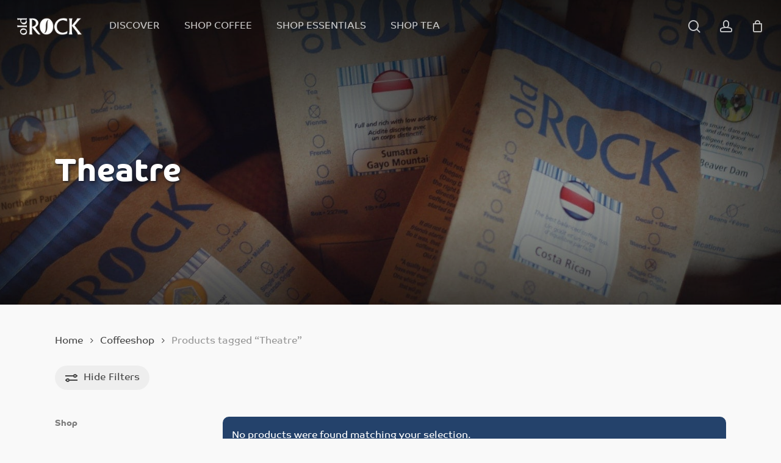

--- FILE ---
content_type: text/html; charset=UTF-8
request_url: https://oldrock.ca/shop/tag/theatre
body_size: 19506
content:
<!doctype html><html lang="en-US" class="no-js"><head><meta charset="UTF-8"><meta name="viewport" content="width=device-width, initial-scale=1, maximum-scale=5" /><link rel="shortcut icon" href="https://oldrock.ca/wp-content/uploads/2015/06/sommelier.png" /><meta name='robots' content='index, follow, max-image-preview:large, max-snippet:-1, max-video-preview:-1' /><style>img:is([sizes="auto" i], [sizes^="auto," i]) { contain-intrinsic-size: 3000px 1500px }</style><title>Theatre &#8212; Old Rock Coffee — Sommelier de café</title><link rel="canonical" href="https://oldrock.ca/shop/tag/theatre" /><meta property="og:locale" content="en_US" /><meta property="og:type" content="article" /><meta property="og:title" content="Theatre &#8212; Old Rock Coffee — Sommelier de café" /><meta property="og:url" content="https://oldrock.ca/shop/tag/theatre" /><meta property="og:site_name" content="Old Rock Coffee — Sommelier de café" /><meta property="og:image" content="https://oldrock.ca/wp-content/uploads/2020/04/socialShare.jpg" /><meta property="og:image:width" content="1200" /><meta property="og:image:height" content="630" /><meta property="og:image:type" content="image/jpeg" /><meta name="twitter:card" content="summary_large_image" /><meta name="twitter:site" content="@oldrockcoffee" /> <script type="application/ld+json" class="yoast-schema-graph">{"@context":"https://schema.org","@graph":[{"@type":"CollectionPage","@id":"https://oldrock.ca/shop/tag/theatre","url":"https://oldrock.ca/shop/tag/theatre","name":"Theatre &#8212; Old Rock Coffee — Sommelier de café","isPartOf":{"@id":"https://oldrock.ca/#website"},"breadcrumb":{"@id":"https://oldrock.ca/shop/tag/theatre#breadcrumb"},"inLanguage":"en-US"},{"@type":"BreadcrumbList","@id":"https://oldrock.ca/shop/tag/theatre#breadcrumb","itemListElement":[{"@type":"ListItem","position":1,"name":"Shop","item":"https://oldrock.ca/"},{"@type":"ListItem","position":2,"name":"Coffeeshop","item":"https://oldrock.ca/shop"},{"@type":"ListItem","position":3,"name":"Theatre"}]},{"@type":"WebSite","@id":"https://oldrock.ca/#website","url":"https://oldrock.ca/","name":"Old Rock Coffee — Sommelier de café","description":"Sommelier de café. Discover over 90+ varieties of Fair Trade, Organic &amp; RainForest Alliance coffees, including rare, unique blends and naturally decaffeinated coffees. Proudly roasted in Northern Ontario, influenced by California.","publisher":{"@id":"https://oldrock.ca/#organization"},"potentialAction":[{"@type":"SearchAction","target":{"@type":"EntryPoint","urlTemplate":"https://oldrock.ca/?s={search_term_string}"},"query-input":{"@type":"PropertyValueSpecification","valueRequired":true,"valueName":"search_term_string"}}],"inLanguage":"en-US"},{"@type":"Organization","@id":"https://oldrock.ca/#organization","name":"Old Rock Coffee","url":"https://oldrock.ca/","logo":{"@type":"ImageObject","inLanguage":"en-US","@id":"https://oldrock.ca/#/schema/logo/image/","url":"https://oldrock.ca/wp-content/uploads/2016/02/logoDark1X.png","contentUrl":"https://oldrock.ca/wp-content/uploads/2016/02/logoDark1X.png","width":500,"height":141,"caption":"Old Rock Coffee"},"image":{"@id":"https://oldrock.ca/#/schema/logo/image/"},"sameAs":["https://facebook.com/oldrockcoffee","https://x.com/oldrockcoffee","https://instagram.com/oldrockcoffee"]}]}</script> <link rel='dns-prefetch' href='//www.googletagmanager.com' /><link rel="alternate" type="application/rss+xml" title="Old Rock Coffee — Sommelier de café &raquo; Feed" href="https://oldrock.ca/feed" /><link rel="alternate" type="application/rss+xml" title="Old Rock Coffee — Sommelier de café &raquo; Theatre Tag Feed" href="https://oldrock.ca/shop/tag/theatre/feed" /><link rel="preload" href="https://oldrock.ca/wp-content/themes/salient/css/fonts/icomoon.woff?v=1.6" as="font" type="font/woff" crossorigin="anonymous">  <script src="//www.googletagmanager.com/gtag/js?id=G-GC7F2G1H77"  data-cfasync="false" data-wpfc-render="false" type="text/javascript" async></script> <script data-cfasync="false" data-wpfc-render="false" type="text/javascript">var em_version = '8.11.1';
				var em_track_user = true;
				var em_no_track_reason = '';
								var ExactMetricsDefaultLocations = {"page_location":"https:\/\/oldrock.ca\/shop\/tag\/theatre\/"};
								ExactMetricsDefaultLocations.page_location = window.location.href;
								if ( typeof ExactMetricsPrivacyGuardFilter === 'function' ) {
					var ExactMetricsLocations = (typeof ExactMetricsExcludeQuery === 'object') ? ExactMetricsPrivacyGuardFilter( ExactMetricsExcludeQuery ) : ExactMetricsPrivacyGuardFilter( ExactMetricsDefaultLocations );
				} else {
					var ExactMetricsLocations = (typeof ExactMetricsExcludeQuery === 'object') ? ExactMetricsExcludeQuery : ExactMetricsDefaultLocations;
				}

								var disableStrs = [
										'ga-disable-G-GC7F2G1H77',
									];

				/* Function to detect opted out users */
				function __gtagTrackerIsOptedOut() {
					for (var index = 0; index < disableStrs.length; index++) {
						if (document.cookie.indexOf(disableStrs[index] + '=true') > -1) {
							return true;
						}
					}

					return false;
				}

				/* Disable tracking if the opt-out cookie exists. */
				if (__gtagTrackerIsOptedOut()) {
					for (var index = 0; index < disableStrs.length; index++) {
						window[disableStrs[index]] = true;
					}
				}

				/* Opt-out function */
				function __gtagTrackerOptout() {
					for (var index = 0; index < disableStrs.length; index++) {
						document.cookie = disableStrs[index] + '=true; expires=Thu, 31 Dec 2099 23:59:59 UTC; path=/';
						window[disableStrs[index]] = true;
					}
				}

				if ('undefined' === typeof gaOptout) {
					function gaOptout() {
						__gtagTrackerOptout();
					}
				}
								window.dataLayer = window.dataLayer || [];

				window.ExactMetricsDualTracker = {
					helpers: {},
					trackers: {},
				};
				if (em_track_user) {
					function __gtagDataLayer() {
						dataLayer.push(arguments);
					}

					function __gtagTracker(type, name, parameters) {
						if (!parameters) {
							parameters = {};
						}

						if (parameters.send_to) {
							__gtagDataLayer.apply(null, arguments);
							return;
						}

						if (type === 'event') {
														parameters.send_to = exactmetrics_frontend.v4_id;
							var hookName = name;
							if (typeof parameters['event_category'] !== 'undefined') {
								hookName = parameters['event_category'] + ':' + name;
							}

							if (typeof ExactMetricsDualTracker.trackers[hookName] !== 'undefined') {
								ExactMetricsDualTracker.trackers[hookName](parameters);
							} else {
								__gtagDataLayer('event', name, parameters);
							}
							
						} else {
							__gtagDataLayer.apply(null, arguments);
						}
					}

					__gtagTracker('js', new Date());
					__gtagTracker('set', {
						'developer_id.dNDMyYj': true,
											});
					if ( ExactMetricsLocations.page_location ) {
						__gtagTracker('set', ExactMetricsLocations);
					}
										__gtagTracker('config', 'G-GC7F2G1H77', {"forceSSL":"true","link_attribution":"true","page_path":location.pathname + location.search + location.hash} );
										window.gtag = __gtagTracker;										(function () {
						/* https://developers.google.com/analytics/devguides/collection/analyticsjs/ */
						/* ga and __gaTracker compatibility shim. */
						var noopfn = function () {
							return null;
						};
						var newtracker = function () {
							return new Tracker();
						};
						var Tracker = function () {
							return null;
						};
						var p = Tracker.prototype;
						p.get = noopfn;
						p.set = noopfn;
						p.send = function () {
							var args = Array.prototype.slice.call(arguments);
							args.unshift('send');
							__gaTracker.apply(null, args);
						};
						var __gaTracker = function () {
							var len = arguments.length;
							if (len === 0) {
								return;
							}
							var f = arguments[len - 1];
							if (typeof f !== 'object' || f === null || typeof f.hitCallback !== 'function') {
								if ('send' === arguments[0]) {
									var hitConverted, hitObject = false, action;
									if ('event' === arguments[1]) {
										if ('undefined' !== typeof arguments[3]) {
											hitObject = {
												'eventAction': arguments[3],
												'eventCategory': arguments[2],
												'eventLabel': arguments[4],
												'value': arguments[5] ? arguments[5] : 1,
											}
										}
									}
									if ('pageview' === arguments[1]) {
										if ('undefined' !== typeof arguments[2]) {
											hitObject = {
												'eventAction': 'page_view',
												'page_path': arguments[2],
											}
										}
									}
									if (typeof arguments[2] === 'object') {
										hitObject = arguments[2];
									}
									if (typeof arguments[5] === 'object') {
										Object.assign(hitObject, arguments[5]);
									}
									if ('undefined' !== typeof arguments[1].hitType) {
										hitObject = arguments[1];
										if ('pageview' === hitObject.hitType) {
											hitObject.eventAction = 'page_view';
										}
									}
									if (hitObject) {
										action = 'timing' === arguments[1].hitType ? 'timing_complete' : hitObject.eventAction;
										hitConverted = mapArgs(hitObject);
										__gtagTracker('event', action, hitConverted);
									}
								}
								return;
							}

							function mapArgs(args) {
								var arg, hit = {};
								var gaMap = {
									'eventCategory': 'event_category',
									'eventAction': 'event_action',
									'eventLabel': 'event_label',
									'eventValue': 'event_value',
									'nonInteraction': 'non_interaction',
									'timingCategory': 'event_category',
									'timingVar': 'name',
									'timingValue': 'value',
									'timingLabel': 'event_label',
									'page': 'page_path',
									'location': 'page_location',
									'title': 'page_title',
									'referrer' : 'page_referrer',
								};
								for (arg in args) {
																		if (!(!args.hasOwnProperty(arg) || !gaMap.hasOwnProperty(arg))) {
										hit[gaMap[arg]] = args[arg];
									} else {
										hit[arg] = args[arg];
									}
								}
								return hit;
							}

							try {
								f.hitCallback();
							} catch (ex) {
							}
						};
						__gaTracker.create = newtracker;
						__gaTracker.getByName = newtracker;
						__gaTracker.getAll = function () {
							return [];
						};
						__gaTracker.remove = noopfn;
						__gaTracker.loaded = true;
						window['__gaTracker'] = __gaTracker;
					})();
									} else {
										console.log("");
					(function () {
						function __gtagTracker() {
							return null;
						}

						window['__gtagTracker'] = __gtagTracker;
						window['gtag'] = __gtagTracker;
					})();
									}</script> <link rel='stylesheet' id='wc-blocks-integration-css' href='https://oldrock.ca/wp-content/cache/autoptimize/css/autoptimize_single_460e2105add991478daee603eb1cb980.css' type='text/css' media='all' /><link rel='stylesheet' id='wp-block-library-css' href='https://oldrock.ca/wp-includes/css/dist/block-library/style.min.css' type='text/css' media='all' /><link rel='stylesheet' id='wc-gift-cards-blocks-integration-css' href='https://oldrock.ca/wp-content/cache/autoptimize/css/autoptimize_single_73136c6183029bfb517a3995c00da88a.css' type='text/css' media='all' /><style id='global-styles-inline-css' type='text/css'>:root{--wp--preset--aspect-ratio--square: 1;--wp--preset--aspect-ratio--4-3: 4/3;--wp--preset--aspect-ratio--3-4: 3/4;--wp--preset--aspect-ratio--3-2: 3/2;--wp--preset--aspect-ratio--2-3: 2/3;--wp--preset--aspect-ratio--16-9: 16/9;--wp--preset--aspect-ratio--9-16: 9/16;--wp--preset--color--black: #000000;--wp--preset--color--cyan-bluish-gray: #abb8c3;--wp--preset--color--white: #ffffff;--wp--preset--color--pale-pink: #f78da7;--wp--preset--color--vivid-red: #cf2e2e;--wp--preset--color--luminous-vivid-orange: #ff6900;--wp--preset--color--luminous-vivid-amber: #fcb900;--wp--preset--color--light-green-cyan: #7bdcb5;--wp--preset--color--vivid-green-cyan: #00d084;--wp--preset--color--pale-cyan-blue: #8ed1fc;--wp--preset--color--vivid-cyan-blue: #0693e3;--wp--preset--color--vivid-purple: #9b51e0;--wp--preset--gradient--vivid-cyan-blue-to-vivid-purple: linear-gradient(135deg,rgba(6,147,227,1) 0%,rgb(155,81,224) 100%);--wp--preset--gradient--light-green-cyan-to-vivid-green-cyan: linear-gradient(135deg,rgb(122,220,180) 0%,rgb(0,208,130) 100%);--wp--preset--gradient--luminous-vivid-amber-to-luminous-vivid-orange: linear-gradient(135deg,rgba(252,185,0,1) 0%,rgba(255,105,0,1) 100%);--wp--preset--gradient--luminous-vivid-orange-to-vivid-red: linear-gradient(135deg,rgba(255,105,0,1) 0%,rgb(207,46,46) 100%);--wp--preset--gradient--very-light-gray-to-cyan-bluish-gray: linear-gradient(135deg,rgb(238,238,238) 0%,rgb(169,184,195) 100%);--wp--preset--gradient--cool-to-warm-spectrum: linear-gradient(135deg,rgb(74,234,220) 0%,rgb(151,120,209) 20%,rgb(207,42,186) 40%,rgb(238,44,130) 60%,rgb(251,105,98) 80%,rgb(254,248,76) 100%);--wp--preset--gradient--blush-light-purple: linear-gradient(135deg,rgb(255,206,236) 0%,rgb(152,150,240) 100%);--wp--preset--gradient--blush-bordeaux: linear-gradient(135deg,rgb(254,205,165) 0%,rgb(254,45,45) 50%,rgb(107,0,62) 100%);--wp--preset--gradient--luminous-dusk: linear-gradient(135deg,rgb(255,203,112) 0%,rgb(199,81,192) 50%,rgb(65,88,208) 100%);--wp--preset--gradient--pale-ocean: linear-gradient(135deg,rgb(255,245,203) 0%,rgb(182,227,212) 50%,rgb(51,167,181) 100%);--wp--preset--gradient--electric-grass: linear-gradient(135deg,rgb(202,248,128) 0%,rgb(113,206,126) 100%);--wp--preset--gradient--midnight: linear-gradient(135deg,rgb(2,3,129) 0%,rgb(40,116,252) 100%);--wp--preset--font-size--small: 13px;--wp--preset--font-size--medium: 20px;--wp--preset--font-size--large: 36px;--wp--preset--font-size--x-large: 42px;--wp--preset--spacing--20: 0.44rem;--wp--preset--spacing--30: 0.67rem;--wp--preset--spacing--40: 1rem;--wp--preset--spacing--50: 1.5rem;--wp--preset--spacing--60: 2.25rem;--wp--preset--spacing--70: 3.38rem;--wp--preset--spacing--80: 5.06rem;--wp--preset--shadow--natural: 6px 6px 9px rgba(0, 0, 0, 0.2);--wp--preset--shadow--deep: 12px 12px 50px rgba(0, 0, 0, 0.4);--wp--preset--shadow--sharp: 6px 6px 0px rgba(0, 0, 0, 0.2);--wp--preset--shadow--outlined: 6px 6px 0px -3px rgba(255, 255, 255, 1), 6px 6px rgba(0, 0, 0, 1);--wp--preset--shadow--crisp: 6px 6px 0px rgba(0, 0, 0, 1);}:root { --wp--style--global--content-size: 1300px;--wp--style--global--wide-size: 1300px; }:where(body) { margin: 0; }.wp-site-blocks > .alignleft { float: left; margin-right: 2em; }.wp-site-blocks > .alignright { float: right; margin-left: 2em; }.wp-site-blocks > .aligncenter { justify-content: center; margin-left: auto; margin-right: auto; }:where(.is-layout-flex){gap: 0.5em;}:where(.is-layout-grid){gap: 0.5em;}.is-layout-flow > .alignleft{float: left;margin-inline-start: 0;margin-inline-end: 2em;}.is-layout-flow > .alignright{float: right;margin-inline-start: 2em;margin-inline-end: 0;}.is-layout-flow > .aligncenter{margin-left: auto !important;margin-right: auto !important;}.is-layout-constrained > .alignleft{float: left;margin-inline-start: 0;margin-inline-end: 2em;}.is-layout-constrained > .alignright{float: right;margin-inline-start: 2em;margin-inline-end: 0;}.is-layout-constrained > .aligncenter{margin-left: auto !important;margin-right: auto !important;}.is-layout-constrained > :where(:not(.alignleft):not(.alignright):not(.alignfull)){max-width: var(--wp--style--global--content-size);margin-left: auto !important;margin-right: auto !important;}.is-layout-constrained > .alignwide{max-width: var(--wp--style--global--wide-size);}body .is-layout-flex{display: flex;}.is-layout-flex{flex-wrap: wrap;align-items: center;}.is-layout-flex > :is(*, div){margin: 0;}body .is-layout-grid{display: grid;}.is-layout-grid > :is(*, div){margin: 0;}body{padding-top: 0px;padding-right: 0px;padding-bottom: 0px;padding-left: 0px;}:root :where(.wp-element-button, .wp-block-button__link){background-color: #32373c;border-width: 0;color: #fff;font-family: inherit;font-size: inherit;line-height: inherit;padding: calc(0.667em + 2px) calc(1.333em + 2px);text-decoration: none;}.has-black-color{color: var(--wp--preset--color--black) !important;}.has-cyan-bluish-gray-color{color: var(--wp--preset--color--cyan-bluish-gray) !important;}.has-white-color{color: var(--wp--preset--color--white) !important;}.has-pale-pink-color{color: var(--wp--preset--color--pale-pink) !important;}.has-vivid-red-color{color: var(--wp--preset--color--vivid-red) !important;}.has-luminous-vivid-orange-color{color: var(--wp--preset--color--luminous-vivid-orange) !important;}.has-luminous-vivid-amber-color{color: var(--wp--preset--color--luminous-vivid-amber) !important;}.has-light-green-cyan-color{color: var(--wp--preset--color--light-green-cyan) !important;}.has-vivid-green-cyan-color{color: var(--wp--preset--color--vivid-green-cyan) !important;}.has-pale-cyan-blue-color{color: var(--wp--preset--color--pale-cyan-blue) !important;}.has-vivid-cyan-blue-color{color: var(--wp--preset--color--vivid-cyan-blue) !important;}.has-vivid-purple-color{color: var(--wp--preset--color--vivid-purple) !important;}.has-black-background-color{background-color: var(--wp--preset--color--black) !important;}.has-cyan-bluish-gray-background-color{background-color: var(--wp--preset--color--cyan-bluish-gray) !important;}.has-white-background-color{background-color: var(--wp--preset--color--white) !important;}.has-pale-pink-background-color{background-color: var(--wp--preset--color--pale-pink) !important;}.has-vivid-red-background-color{background-color: var(--wp--preset--color--vivid-red) !important;}.has-luminous-vivid-orange-background-color{background-color: var(--wp--preset--color--luminous-vivid-orange) !important;}.has-luminous-vivid-amber-background-color{background-color: var(--wp--preset--color--luminous-vivid-amber) !important;}.has-light-green-cyan-background-color{background-color: var(--wp--preset--color--light-green-cyan) !important;}.has-vivid-green-cyan-background-color{background-color: var(--wp--preset--color--vivid-green-cyan) !important;}.has-pale-cyan-blue-background-color{background-color: var(--wp--preset--color--pale-cyan-blue) !important;}.has-vivid-cyan-blue-background-color{background-color: var(--wp--preset--color--vivid-cyan-blue) !important;}.has-vivid-purple-background-color{background-color: var(--wp--preset--color--vivid-purple) !important;}.has-black-border-color{border-color: var(--wp--preset--color--black) !important;}.has-cyan-bluish-gray-border-color{border-color: var(--wp--preset--color--cyan-bluish-gray) !important;}.has-white-border-color{border-color: var(--wp--preset--color--white) !important;}.has-pale-pink-border-color{border-color: var(--wp--preset--color--pale-pink) !important;}.has-vivid-red-border-color{border-color: var(--wp--preset--color--vivid-red) !important;}.has-luminous-vivid-orange-border-color{border-color: var(--wp--preset--color--luminous-vivid-orange) !important;}.has-luminous-vivid-amber-border-color{border-color: var(--wp--preset--color--luminous-vivid-amber) !important;}.has-light-green-cyan-border-color{border-color: var(--wp--preset--color--light-green-cyan) !important;}.has-vivid-green-cyan-border-color{border-color: var(--wp--preset--color--vivid-green-cyan) !important;}.has-pale-cyan-blue-border-color{border-color: var(--wp--preset--color--pale-cyan-blue) !important;}.has-vivid-cyan-blue-border-color{border-color: var(--wp--preset--color--vivid-cyan-blue) !important;}.has-vivid-purple-border-color{border-color: var(--wp--preset--color--vivid-purple) !important;}.has-vivid-cyan-blue-to-vivid-purple-gradient-background{background: var(--wp--preset--gradient--vivid-cyan-blue-to-vivid-purple) !important;}.has-light-green-cyan-to-vivid-green-cyan-gradient-background{background: var(--wp--preset--gradient--light-green-cyan-to-vivid-green-cyan) !important;}.has-luminous-vivid-amber-to-luminous-vivid-orange-gradient-background{background: var(--wp--preset--gradient--luminous-vivid-amber-to-luminous-vivid-orange) !important;}.has-luminous-vivid-orange-to-vivid-red-gradient-background{background: var(--wp--preset--gradient--luminous-vivid-orange-to-vivid-red) !important;}.has-very-light-gray-to-cyan-bluish-gray-gradient-background{background: var(--wp--preset--gradient--very-light-gray-to-cyan-bluish-gray) !important;}.has-cool-to-warm-spectrum-gradient-background{background: var(--wp--preset--gradient--cool-to-warm-spectrum) !important;}.has-blush-light-purple-gradient-background{background: var(--wp--preset--gradient--blush-light-purple) !important;}.has-blush-bordeaux-gradient-background{background: var(--wp--preset--gradient--blush-bordeaux) !important;}.has-luminous-dusk-gradient-background{background: var(--wp--preset--gradient--luminous-dusk) !important;}.has-pale-ocean-gradient-background{background: var(--wp--preset--gradient--pale-ocean) !important;}.has-electric-grass-gradient-background{background: var(--wp--preset--gradient--electric-grass) !important;}.has-midnight-gradient-background{background: var(--wp--preset--gradient--midnight) !important;}.has-small-font-size{font-size: var(--wp--preset--font-size--small) !important;}.has-medium-font-size{font-size: var(--wp--preset--font-size--medium) !important;}.has-large-font-size{font-size: var(--wp--preset--font-size--large) !important;}.has-x-large-font-size{font-size: var(--wp--preset--font-size--x-large) !important;}
:where(.wp-block-post-template.is-layout-flex){gap: 1.25em;}:where(.wp-block-post-template.is-layout-grid){gap: 1.25em;}
:where(.wp-block-columns.is-layout-flex){gap: 2em;}:where(.wp-block-columns.is-layout-grid){gap: 2em;}
:root :where(.wp-block-pullquote){font-size: 1.5em;line-height: 1.6;}</style><link rel='stylesheet' id='woocommerce-layout-css' href='https://oldrock.ca/wp-content/cache/autoptimize/css/autoptimize_single_e98f5279cacaef826050eb2595082e77.css' type='text/css' media='all' /><link rel='stylesheet' id='woocommerce-smallscreen-css' href='https://oldrock.ca/wp-content/cache/autoptimize/css/autoptimize_single_59d266c0ea580aae1113acb3761f7ad5.css' type='text/css' media='only screen and (max-width: 768px)' /><link rel='stylesheet' id='woocommerce-general-css' href='https://oldrock.ca/wp-content/cache/autoptimize/css/autoptimize_single_213126d360160f3d4e14446e52dcea9e.css' type='text/css' media='all' /><style id='woocommerce-inline-inline-css' type='text/css'>.woocommerce form .form-row .required { visibility: visible; }</style><link rel='stylesheet' id='wc-gc-css-css' href='https://oldrock.ca/wp-content/cache/autoptimize/css/autoptimize_single_5432c730a10a1107981066b1ef94c2f8.css' type='text/css' media='all' /><link rel='stylesheet' id='brands-styles-css' href='https://oldrock.ca/wp-content/cache/autoptimize/css/autoptimize_single_48d56016b20f151be4f24ba6d0eb1be4.css' type='text/css' media='all' /><link rel='stylesheet' id='parent-style-css' href='https://oldrock.ca/wp-content/cache/autoptimize/css/autoptimize_single_4bb1eaaa980c08a091e59f7534c28021.css' type='text/css' media='all' /><link rel='stylesheet' id='font-awesome-css' href='https://oldrock.ca/wp-content/themes/salient/css/font-awesome-legacy.min.css' type='text/css' media='all' /><link rel='stylesheet' id='salient-grid-system-css' href='https://oldrock.ca/wp-content/cache/autoptimize/css/autoptimize_single_3bb8971e804538794fdc9903c1cc2089.css' type='text/css' media='all' /><link rel='stylesheet' id='main-styles-css' href='https://oldrock.ca/wp-content/cache/autoptimize/css/autoptimize_single_83e74b49a18e390062c2a7f631659871.css' type='text/css' media='all' /><style id='main-styles-inline-css' type='text/css'>html:not(.page-trans-loaded) { background-color: #ffffff; }</style><link rel='stylesheet' id='nectar-header-layout-left-aligned-css' href='https://oldrock.ca/wp-content/cache/autoptimize/css/autoptimize_single_206b9c4a2107be66a6feb6e2172de911.css' type='text/css' media='all' /><link rel='stylesheet' id='nectar-blog-auto-masonry-meta-overlaid-spaced-css' href='https://oldrock.ca/wp-content/cache/autoptimize/css/autoptimize_single_346244290152999f7b7d35ba4b3b6f21.css' type='text/css' media='all' /><style id='nectar-blog-auto-masonry-meta-overlaid-spaced-inline-css' type='text/css'>#ajax-content-wrap .container-wrap { padding-top: 0px!important; }</style><link rel='stylesheet' id='responsive-css' href='https://oldrock.ca/wp-content/cache/autoptimize/css/autoptimize_single_d9c7799e0f3d872137f00a2f7b9f4dbf.css' type='text/css' media='all' /><link rel='stylesheet' id='nectar-product-style-material-css' href='https://oldrock.ca/wp-content/cache/autoptimize/css/autoptimize_single_45136e3a7bb48a60cf0bac5258a2bd3d.css' type='text/css' media='all' /><link rel='stylesheet' id='woocommerce-css' href='https://oldrock.ca/wp-content/cache/autoptimize/css/autoptimize_single_4da3e5867ef42bb95aa244f9b322ce66.css' type='text/css' media='all' /><link rel='stylesheet' id='select2-css' href='https://oldrock.ca/wp-content/cache/autoptimize/css/autoptimize_single_e3e811600e32258de0b9ba53c7798db8.css' type='text/css' media='all' /><link rel='stylesheet' id='skin-material-css' href='https://oldrock.ca/wp-content/cache/autoptimize/css/autoptimize_single_8da5af127602d3640d0df7a595e2c88a.css' type='text/css' media='all' /><link rel='stylesheet' id='salient-wp-menu-dynamic-css' href='https://oldrock.ca/wp-content/uploads/salient/menu-dynamic.css' type='text/css' media='all' /><link rel='stylesheet' id='dynamic-css-css' href='https://oldrock.ca/wp-content/cache/autoptimize/css/autoptimize_single_f0a965c8c03faf1f877705dbd4b038a2.css' type='text/css' media='all' /><style id='dynamic-css-inline-css' type='text/css'>#page-header-bg h1,#page-header-bg .subheader,.nectar-box-roll .overlaid-content h1,.nectar-box-roll .overlaid-content .subheader,#page-header-bg #portfolio-nav a i,body .section-title #portfolio-nav a:hover i,.page-header-no-bg h1,.page-header-no-bg span,#page-header-bg #portfolio-nav a i,#page-header-bg span,#page-header-bg #single-below-header a:hover,#page-header-bg #single-below-header a:focus,#page-header-bg.fullscreen-header .author-section a{color:#ffffff!important;}body #page-header-bg .pinterest-share i,body #page-header-bg .facebook-share i,body #page-header-bg .linkedin-share i,body #page-header-bg .twitter-share i,body #page-header-bg .google-plus-share i,body #page-header-bg .icon-salient-heart,body #page-header-bg .icon-salient-heart-2{color:#ffffff;}#page-header-bg[data-post-hs="default_minimal"] .inner-wrap > a:not(:hover){color:#ffffff;border-color:rgba(255,255,255,0.4);}.single #page-header-bg #single-below-header > span{border-color:rgba(255,255,255,0.4);}body .section-title #portfolio-nav a:hover i{opacity:0.75;}.single #page-header-bg .blog-title #single-meta .nectar-social.hover > div a,.single #page-header-bg .blog-title #single-meta > div a,.single #page-header-bg .blog-title #single-meta ul .n-shortcode a,#page-header-bg .blog-title #single-meta .nectar-social.hover .share-btn{border-color:rgba(255,255,255,0.4);}.single #page-header-bg .blog-title #single-meta .nectar-social.hover > div a:hover,#page-header-bg .blog-title #single-meta .nectar-social.hover .share-btn:hover,.single #page-header-bg .blog-title #single-meta div > a:hover,.single #page-header-bg .blog-title #single-meta ul .n-shortcode a:hover,.single #page-header-bg .blog-title #single-meta ul li:not(.meta-share-count):hover > a{border-color:rgba(255,255,255,1);}.single #page-header-bg #single-meta div span,.single #page-header-bg #single-meta > div a,.single #page-header-bg #single-meta > div i{color:#ffffff!important;}.single #page-header-bg #single-meta ul .meta-share-count .nectar-social a i{color:rgba(255,255,255,0.7)!important;}.single #page-header-bg #single-meta ul .meta-share-count .nectar-social a:hover i{color:rgba(255,255,255,1)!important;}.no-rgba #header-space{display:none;}@media only screen and (max-width:999px){body #header-space[data-header-mobile-fixed="1"]{display:none;}#header-outer[data-mobile-fixed="false"]{position:absolute;}}@media only screen and (max-width:999px){body:not(.nectar-no-flex-height) #header-space[data-secondary-header-display="full"]:not([data-header-mobile-fixed="false"]){display:block!important;margin-bottom:-50px;}#header-space[data-secondary-header-display="full"][data-header-mobile-fixed="false"]{display:none;}}@media only screen and (min-width:1000px){#header-space{display:none;}.nectar-slider-wrap.first-section,.parallax_slider_outer.first-section,.full-width-content.first-section,.parallax_slider_outer.first-section .swiper-slide .content,.nectar-slider-wrap.first-section .swiper-slide .content,#page-header-bg,.nder-page-header,#page-header-wrap,.full-width-section.first-section{margin-top:0!important;}body #page-header-bg,body #page-header-wrap{height:86px;}body #search-outer{z-index:100000;}}@media only screen and (min-width:1000px){#page-header-wrap.fullscreen-header,#page-header-wrap.fullscreen-header #page-header-bg,html:not(.nectar-box-roll-loaded) .nectar-box-roll > #page-header-bg.fullscreen-header,.nectar_fullscreen_zoom_recent_projects,#nectar_fullscreen_rows:not(.afterLoaded) > div{height:100vh;}.wpb_row.vc_row-o-full-height.top-level,.wpb_row.vc_row-o-full-height.top-level > .col.span_12{min-height:100vh;}#page-header-bg[data-alignment-v="middle"] .span_6 .inner-wrap,#page-header-bg[data-alignment-v="top"] .span_6 .inner-wrap,.blog-archive-header.color-bg .container{padding-top:83px;}#page-header-wrap.container #page-header-bg .span_6 .inner-wrap{padding-top:0;}.nectar-slider-wrap[data-fullscreen="true"]:not(.loaded),.nectar-slider-wrap[data-fullscreen="true"]:not(.loaded) .swiper-container{height:calc(100vh + 2px)!important;}.admin-bar .nectar-slider-wrap[data-fullscreen="true"]:not(.loaded),.admin-bar .nectar-slider-wrap[data-fullscreen="true"]:not(.loaded) .swiper-container{height:calc(100vh - 30px)!important;}}@media only screen and (max-width:999px){#page-header-bg[data-alignment-v="middle"]:not(.fullscreen-header) .span_6 .inner-wrap,#page-header-bg[data-alignment-v="top"] .span_6 .inner-wrap,.blog-archive-header.color-bg .container{padding-top:34px;}.vc_row.top-level.full-width-section:not(.full-width-ns) > .span_12,#page-header-bg[data-alignment-v="bottom"] .span_6 .inner-wrap{padding-top:24px;}}@media only screen and (max-width:690px){.vc_row.top-level.full-width-section:not(.full-width-ns) > .span_12{padding-top:34px;}.vc_row.top-level.full-width-content .nectar-recent-posts-single_featured .recent-post-container > .inner-wrap{padding-top:24px;}}@media only screen and (max-width:999px){.full-width-ns .nectar-slider-wrap .swiper-slide[data-y-pos="middle"] .content,.full-width-ns .nectar-slider-wrap .swiper-slide[data-y-pos="top"] .content{padding-top:30px;}}@media only screen and (max-width:999px){.using-mobile-browser #nectar_fullscreen_rows:not(.afterLoaded):not([data-mobile-disable="on"]) > div{height:calc(100vh - 76px);}.using-mobile-browser .wpb_row.vc_row-o-full-height.top-level,.using-mobile-browser .wpb_row.vc_row-o-full-height.top-level > .col.span_12,[data-permanent-transparent="1"].using-mobile-browser .wpb_row.vc_row-o-full-height.top-level,[data-permanent-transparent="1"].using-mobile-browser .wpb_row.vc_row-o-full-height.top-level > .col.span_12{min-height:calc(100vh - 76px);}html:not(.nectar-box-roll-loaded) .nectar-box-roll > #page-header-bg.fullscreen-header,.nectar_fullscreen_zoom_recent_projects,.nectar-slider-wrap[data-fullscreen="true"]:not(.loaded),.nectar-slider-wrap[data-fullscreen="true"]:not(.loaded) .swiper-container,#nectar_fullscreen_rows:not(.afterLoaded):not([data-mobile-disable="on"]) > div{height:calc(100vh - 1px);}.wpb_row.vc_row-o-full-height.top-level,.wpb_row.vc_row-o-full-height.top-level > .col.span_12{min-height:calc(100vh - 1px);}body[data-transparent-header="false"] #ajax-content-wrap.no-scroll{min-height:calc(100vh - 1px);height:calc(100vh - 1px);}}.post-type-archive-product.woocommerce .container-wrap,.tax-product_cat.woocommerce .container-wrap{background-color:#ffffff;}.woocommerce.single-product #single-meta{position:relative!important;top:0!important;margin:0;left:8px;height:auto;}.woocommerce.single-product #single-meta:after{display:block;content:" ";clear:both;height:1px;}.woocommerce ul.products li.product.material,.woocommerce-page ul.products li.product.material{background-color:#ffffff;}.woocommerce ul.products li.product.minimal .product-wrap,.woocommerce ul.products li.product.minimal .background-color-expand,.woocommerce-page ul.products li.product.minimal .product-wrap,.woocommerce-page ul.products li.product.minimal .background-color-expand{background-color:#ffffff;}.screen-reader-text,.nectar-skip-to-content:not(:focus){border:0;clip:rect(1px,1px,1px,1px);clip-path:inset(50%);height:1px;margin:-1px;overflow:hidden;padding:0;position:absolute!important;width:1px;word-wrap:normal!important;}.row .col img:not([srcset]){width:auto;}.row .col img.img-with-animation.nectar-lazy:not([srcset]){width:100%;}
.author-section{display:none}.woocommerce-page table.cart a.remove{border-color:#0056a0!important;border-width:2px;color:#0056a0!important;font-size:22px!important}.woocommerce-page table.cart a.remove:hover{background-color:#0056a0!important;background:#0056a0!important}span.woocommerce-Price-amount.amount{float:left;padding-right:10px}#add_payment_method .wc-proceed-to-checkout a.checkout-button,.woocommerce-cart .wc-proceed-to-checkout a.checkout-button,.woocommerce-checkout .wc-proceed-to-checkout a.checkout-button{font-size:1.25em!important}.sf-menu li li *{font-size:16px!important;line-height:1.2em}.sf-menu>li ul{width:25em}.cs-loader-inner img{vertical-align:middle}.cs-loader{position:absolute;top:0;left:0;height:100%;width:100%}.cs-loader-inner{transform:translateY(-50%);top:50%;position:absolute;width:100%;color:#0056a0;padding:0 100px;text-align:center}.cs-loader-inner label{opacity:0;display:inline-block}@keyframes lol{0%{opacity:0;transform:translateX(-300px)}33%{opacity:1;transform:translateX(0)}66%{opacity:1;transform:translateX(0)}100%{opacity:0;transform:translateX(300px)}}@-webkit-keyframes lol{0%{opacity:0;-webkit-transform:translateX(-300px)}33%{opacity:1;-webkit-transform:translateX(0)}66%{opacity:1;-webkit-transform:translateX(0)}100%{opacity:0;-webkit-transform:translateX(300px)}}.cs-loader-inner label:nth-child(6){-webkit-animation:lol 3s infinite ease-in-out;animation:lol 3s infinite ease-in-out}.cs-loader-inner label:nth-child(5){-webkit-animation:lol 3s .1s infinite ease-in-out;animation:lol 3s .1s infinite ease-in-out}.cs-loader-inner label:nth-child(4){-webkit-animation:lol 3s .2s infinite ease-in-out;animation:lol 3s .2s infinite ease-in-out}.cs-loader-inner label:nth-child(3){-webkit-animation:lol 3s .3s infinite ease-in-out;animation:lol 3s .3s infinite ease-in-out}.cs-loader-inner label:nth-child(2){-webkit-animation:lol 3s .4s infinite ease-in-out;animation:lol 3s .4s infinite ease-in-out}.cs-loader-inner label:nth-child(1){-webkit-animation:lol 3s .5s infinite ease-in-out;animation:lol 3s .5s infinite ease-in-out}.price_slider_amount label:first-child{float:left!important}.price_slider_amount button{clear:both}span.woocommerce-Price-amount.amount{float:none!important}@media screen and (max-width:1000px){.widget_rotatingtweets_widget{display:none}#sidebar #woocommerce_price_filter-3,#sidebar #woocommerce_products-2,#sidebar #woocommerce_recently_viewed_products-2{display:none!important}#woocommerce_product_categories-3 li{width:50%;display:inline-block}#footer-widgets .container .col{width:50%;line-height:1.6em}#footer-widgets .container .row>div:last-child{margin-bottom:0!important;display:block!important;width:100%}#sidebar{line-height:1.2em!important;margin-bottom:0!important}#sidebar div ul li{width:48%;display:inline-block;vertical-align:top}#post-area form.woocommerce-ordering{float:left!important}}blockquote{font-family:inherit!important}.swiper-slide h2{line-height:1.2em!important}.swiper-slide h2,.swiper-slide p{text-shadow:2px 2px #262626,2px 2px 10px rgba(0,0,0,.48)!important}.nectar-slider-wrap p *{font-weight:500;letter-spacing:.5px!important;font-size:1.25em}.woof_list_checkbox label{margin:0}.woof_list_checkbox li{display:inline-block!important}.woof_sid_widget .minimal-form-input{padding-top:0}.woof_sid_widget label:before{border:none!important}.woof_search_is_going #post-area ul.products .product:nth-child(n+4){display:none}#woof_widget-2,.woof_widget-2{display:none}.irs-single{text-transform:capitalize;background:#0156a1!important}.woof_checkbox_label{margin-right:auto!important;padding-left:28px!important;border:none!important}.woof_sid_widget{padding-top:20px}.widget-woof{font-size:1.4em}.WOOF_Widget{box-shadow:0 0 10px rgba(204,204,204,.45) inset;padding:10%}.woof_sid_widget h4{text-transform:none!important;margin:0!important;line-height:1.2em!important;letter-spacing:0!important}.woof_submit_search_form_container button{font-family:"Gill Sans",sans-serif}.quantity .minimal-form-input{padding-top:0!important}.woocommerce-MyAccount-navigation ul li a{transition:all .2s ease-in}.woocommerce .products.related .product,.woocommerce .products.related ul.products li.product.last,.woocommerce .products.upsells .product,.woocommerce-page .products.related ul.products li.product.last{margin-right:1%!important}span.tagged_as{display:block}#comments h2,#review_form h3,.cart-collaterals h2,.cart_totals h2,.cross-sells h2,.related.products h2,.shipping_calculator h2,.upsells.products h2{text-transform:capitalize;padding-bottom:20px}.sf-menu>li ul{padding:0!important}.sf-menu>li ul a{padding:20px;color:#fff}.sf-menu>li ul a:hover{color:#fff!important}.widget_shopping_cart_content p.buttons a{border-radius:30px!important}.woocommerce .material.product .product-wrap .product-add-to-cart a{font-weight:700;border-radius:30px;margin:0 10px 0 0}ul.products .product-add-to-cart a{font-weight:500!important;border-radius:30px!important}ul.products .product-add-to-cart a:nth-child(2){margin-right:10px}#sidebar .widget.widget_categories li a,#sidebar .widget.widget_nav_menu li a,#sidebar .widget.widget_pages li a{font-weight:500!important}.woocommerce-page table.cart a.remove{color:#fff!important;background-color:#b90d0d!important}#slide-out-widget-area.fullscreen .inner .off-canvas-menu-container li a,#slide-out-widget-area.fullscreen .inner .widget.widget_nav_menu li a,#slide-out-widget-area.fullscreen-alt .inner .off-canvas-menu-container li a,#slide-out-widget-area.fullscreen-alt .inner .widget.widget_nav_menu li a,.nectar-button{font-family:"Gill Sans",sans-serif!important}@media (max-width:690px){.iwithtext,.toggles.accordion{padding-left:20px!important;padding-right:20px!important}}
div#call-to-action {
    padding-bottom: 20px !important;
    padding-top: 30px !important;
    padding-left:0px !important;
    padding-right:0px !important;
}
#call-to-action .container a {
    margin-top:0;
}
#call-to-action .container span {
    margin-bottom:25px;
}				
.single-product .post-area.span_9 .products.related .product, .single-product .post-area.span_9 .products.upsells .product {
    width:unset !important;
}
#slide-out-widget-area.fullscreen .inner .off-canvas-menu-container li a {
    font-family: 'co-headline', sans-serif !important;
}
.donate-btn { 
    display: inline-block !important; 
    
}
.swiper-slide .content h1, .swiper-slide .content h3, .swiper-slide .content * {
     font-family: 'co-headline', sans-serif !important;
}
.woocommerce-cart[data-form-style=minimal] table.cart td.actions .coupon .input-text {
    margin-bottom: 25px !important
}
.woocommerce ul.products li.product .price, .woocommerce ul.products li.product .price ins, .woocommerce ul.products li.product .price ins .amount {
    font-family: 'co-text', sans-serif;
}
.woocommerce table.order-review tfoot td, .woocommerce table.order-review tfoot th, .woocommerce table.order-review th, .woocommerce-page table.order-review th, .woocommerce-page table.shop_table tfoot td, .woocommerce-page table.shop_table tfoot th {
    font-family: 'co-text', sans-serif !important;
}
.nectar-quick-view-box table.variations th.label {
    margin-bottom: 10px;
}
.woocommerce div.product form.cart .reset_variations {
    	margin-top: 20px;
}
.cart .quantity input.qty {
    font-family: 'co-headline', sans-serif;
}
#copyright {
    background: transparent !important;
}
#footer-outer {
    background-color: #003057;
    background-image: url(/wp-content/uploads/2023/09/beans-light-blues-pattern.webp);
    background-size: cover;
    background-position: center bottom;
}
@media (max-width:475px) {
    #footer-widgets .container .col {
        width: 100%;
    }
}
}</style><link rel='stylesheet' id='salient-child-style-css' href='https://oldrock.ca/wp-content/cache/autoptimize/css/autoptimize_single_4bb1eaaa980c08a091e59f7534c28021.css' type='text/css' media='all' /> <script type="text/template" id="tmpl-variation-template"><div class="woocommerce-variation-description">{{{ data.variation.variation_description }}}</div>
	<div class="woocommerce-variation-price">{{{ data.variation.price_html }}}</div>
	<div class="woocommerce-variation-availability">{{{ data.variation.availability_html }}}</div></script> <script type="text/template" id="tmpl-unavailable-variation-template"><p role="alert">Sorry, this product is unavailable. Please choose a different combination.</p></script> <script type="text/javascript" id="woocommerce-google-analytics-integration-gtag-js-after">/* Google Analytics for WooCommerce (gtag.js) */
					window.dataLayer = window.dataLayer || [];
					function gtag(){dataLayer.push(arguments);}
					// Set up default consent state.
					for ( const mode of [{"analytics_storage":"denied","ad_storage":"denied","ad_user_data":"denied","ad_personalization":"denied","region":["AT","BE","BG","HR","CY","CZ","DK","EE","FI","FR","DE","GR","HU","IS","IE","IT","LV","LI","LT","LU","MT","NL","NO","PL","PT","RO","SK","SI","ES","SE","GB","CH"]}] || [] ) {
						gtag( "consent", "default", { "wait_for_update": 500, ...mode } );
					}
					gtag("js", new Date());
					gtag("set", "developer_id.dOGY3NW", true);
					gtag("config", "G-GC7F2G1H77", {"track_404":true,"allow_google_signals":true,"logged_in":false,"linker":{"domains":[],"allow_incoming":false},"custom_map":{"dimension1":"logged_in"}});</script> <script type="text/javascript" src="https://oldrock.ca/wp-content/plugins/google-analytics-dashboard-for-wp/assets/js/frontend-gtag.min.js" id="exactmetrics-frontend-script-js" async="async" data-wp-strategy="async"></script> <script data-cfasync="false" data-wpfc-render="false" type="text/javascript" id='exactmetrics-frontend-script-js-extra'>var exactmetrics_frontend = {"js_events_tracking":"true","download_extensions":"zip,mp3,mpeg,pdf,docx,pptx,xlsx,rar","inbound_paths":"[{\"path\":\"\\\/go\\\/\",\"label\":\"affiliate\"},{\"path\":\"\\\/recommend\\\/\",\"label\":\"affiliate\"}]","home_url":"https:\/\/oldrock.ca","hash_tracking":"true","v4_id":"G-GC7F2G1H77"};</script> <script type="text/javascript" src="https://oldrock.ca/wp-includes/js/jquery/jquery.min.js" id="jquery-core-js"></script> <script type="text/javascript" src="https://oldrock.ca/wp-includes/js/jquery/jquery-migrate.min.js" id="jquery-migrate-js"></script> <script type="text/javascript" src="https://oldrock.ca/wp-content/plugins/woocommerce/assets/js/jquery-blockui/jquery.blockUI.min.js" id="jquery-blockui-js" defer="defer" data-wp-strategy="defer"></script> <script type="text/javascript" id="wc-add-to-cart-js-extra">var wc_add_to_cart_params = {"ajax_url":"\/wp-admin\/admin-ajax.php","wc_ajax_url":"\/?wc-ajax=%%endpoint%%","i18n_view_cart":"View cart","cart_url":"https:\/\/oldrock.ca\/shop\/cart","is_cart":"","cart_redirect_after_add":"yes"};</script> <script type="text/javascript" src="https://oldrock.ca/wp-content/plugins/woocommerce/assets/js/frontend/add-to-cart.min.js" id="wc-add-to-cart-js" defer="defer" data-wp-strategy="defer"></script> <script type="text/javascript" src="https://oldrock.ca/wp-content/plugins/woocommerce/assets/js/js-cookie/js.cookie.min.js" id="js-cookie-js" defer="defer" data-wp-strategy="defer"></script> <script type="text/javascript" id="woocommerce-js-extra">var woocommerce_params = {"ajax_url":"\/wp-admin\/admin-ajax.php","wc_ajax_url":"\/?wc-ajax=%%endpoint%%","i18n_password_show":"Show password","i18n_password_hide":"Hide password"};</script> <script type="text/javascript" src="https://oldrock.ca/wp-content/plugins/woocommerce/assets/js/frontend/woocommerce.min.js" id="woocommerce-js" defer="defer" data-wp-strategy="defer"></script> <script type="text/javascript" src="https://oldrock.ca/wp-content/cache/autoptimize/js/autoptimize_single_44860eec16060fa38779bdb004355a42.js" id="sitewide-js-js"></script> <script type="text/javascript" id="nectar-product-filters-display-js-extra">var nectarProductFilterOptions = {"startingState":"open"};</script> <script type="text/javascript" src="https://oldrock.ca/wp-content/cache/autoptimize/js/autoptimize_single_0b1ad57766482b814fe9ec1bd573e05c.js" id="nectar-product-filters-display-js"></script> <script type="text/javascript" src="https://oldrock.ca/wp-includes/js/underscore.min.js" id="underscore-js"></script> <script type="text/javascript" id="wp-util-js-extra">var _wpUtilSettings = {"ajax":{"url":"\/wp-admin\/admin-ajax.php"}};</script> <script type="text/javascript" src="https://oldrock.ca/wp-includes/js/wp-util.min.js" id="wp-util-js"></script> <script type="text/javascript" id="wc-add-to-cart-variation-js-extra">var wc_add_to_cart_variation_params = {"wc_ajax_url":"\/?wc-ajax=%%endpoint%%","i18n_no_matching_variations_text":"Sorry, no products matched your selection. Please choose a different combination.","i18n_make_a_selection_text":"Please select some product options before adding this product to your cart.","i18n_unavailable_text":"Sorry, this product is unavailable. Please choose a different combination.","i18n_reset_alert_text":"Your selection has been reset. Please select some product options before adding this product to your cart."};</script> <script type="text/javascript" src="https://oldrock.ca/wp-content/plugins/woocommerce/assets/js/frontend/add-to-cart-variation.min.js" id="wc-add-to-cart-variation-js" defer="defer" data-wp-strategy="defer"></script> <script></script><link rel="https://api.w.org/" href="https://oldrock.ca/wp-json/" /><link rel="alternate" title="JSON" type="application/json" href="https://oldrock.ca/wp-json/wp/v2/product_tag/1424" /><link rel="EditURI" type="application/rsd+xml" title="RSD" href="https://oldrock.ca/xmlrpc.php?rsd" />  <script data-cfasync="false" type="text/javascript">(function() {
  var oa = document.createElement('script'); oa.type = 'text/javascript';
  oa.async = true; oa.src = 'https://oldrock.api.oneall.com/socialize/library.js';
  var s = document.getElementsByTagName('script')[0]; s.parentNode.insertBefore(oa, s);
 })();</script> <script type="text/javascript">var root = document.getElementsByTagName( "html" )[0]; root.setAttribute( "class", "js" );</script> <noscript><style>.woocommerce-product-gallery{ opacity: 1 !important; }</style></noscript><meta name="generator" content="Powered by WPBakery Page Builder - drag and drop page builder for WordPress."/><link rel="icon" href="https://oldrock.ca/wp-content/uploads/2016/05/placeholder-50x50.png" sizes="32x32" /><link rel="icon" href="https://oldrock.ca/wp-content/uploads/2016/05/placeholder-300x300.png" sizes="192x192" /><link rel="apple-touch-icon" href="https://oldrock.ca/wp-content/uploads/2016/05/placeholder-300x300.png" /><meta name="msapplication-TileImage" content="https://oldrock.ca/wp-content/uploads/2016/05/placeholder-300x300.png" /> <noscript><style>.wpb_animate_when_almost_visible { opacity: 1; }</style></noscript></head><body class="archive tax-product_tag term-theatre term-1424 wp-theme-salient wp-child-theme-salient-child theme-salient woocommerce woocommerce-page woocommerce-no-js material wpb-js-composer js-comp-ver-7.8.1 vc_responsive" data-footer-reveal="false" data-footer-reveal-shadow="none" data-header-format="menu-left-aligned" data-body-border="off" data-boxed-style="" data-header-breakpoint="1000" data-dropdown-style="minimal" data-cae="linear" data-cad="200" data-megamenu-width="full-width" data-aie="zoom-out" data-ls="none" data-apte="standard" data-hhun="1" data-fancy-form-rcs="1" data-form-style="minimal" data-form-submit="regular" data-is="minimal" data-button-style="rounded_shadow" data-user-account-button="true" data-flex-cols="true" data-col-gap="default" data-header-inherit-rc="true" data-header-search="true" data-animated-anchors="true" data-ajax-transitions="true" data-full-width-header="true" data-slide-out-widget-area="true" data-slide-out-widget-area-style="fullscreen" data-user-set-ocm="off" data-loading-animation="none" data-bg-header="false" data-responsive="1" data-ext-responsive="true" data-ext-padding="90" data-header-resize="0" data-header-color="light" data-cart="true" data-remove-m-parallax="" data-remove-m-video-bgs="" data-m-animate="1" data-force-header-trans-color="light" data-smooth-scrolling="0" data-permanent-transparent="false" > <script type="text/javascript">(function(window, document) {

		 if(navigator.userAgent.match(/(Android|iPod|iPhone|iPad|BlackBerry|IEMobile|Opera Mini)/)) {
			 document.body.className += " using-mobile-browser mobile ";
		 }
		 if(navigator.userAgent.match(/Mac/) && navigator.maxTouchPoints && navigator.maxTouchPoints > 2) {
			document.body.className += " using-ios-device ";
		}

		 if( !("ontouchstart" in window) ) {

			 var body = document.querySelector("body");
			 var winW = window.innerWidth;
			 var bodyW = body.clientWidth;

			 if (winW > bodyW + 4) {
				 body.setAttribute("style", "--scroll-bar-w: " + (winW - bodyW - 4) + "px");
			 } else {
				 body.setAttribute("style", "--scroll-bar-w: 0px");
			 }
		 }

	 })(window, document);</script><style>.swiper-slide .content h1, .swiper-slide .content h3 {
     font-family: 'co-headline', sans-serif !important;
}</style><a href="#ajax-content-wrap" class="nectar-skip-to-content">Skip to main content</a><div class="ocm-effect-wrap"><div class="ocm-effect-wrap-inner"><div id="ajax-loading-screen" data-disable-mobile="1" data-disable-fade-on-click="0" data-effect="standard" data-method="standard"><div class="loading-icon none"><div class="material-icon"> <svg class="nectar-material-spinner" width="60px" height="60px" viewBox="0 0 60 60"> <circle stroke-linecap="round" cx="30" cy="30" r="26" fill="none" stroke-width="6"></circle> </svg></div></div></div><div id="header-space"  data-header-mobile-fixed='1'></div><div id="header-outer" data-has-menu="true" data-has-buttons="yes" data-header-button_style="hover_scale" data-using-pr-menu="false" data-mobile-fixed="1" data-ptnm="false" data-lhe="animated_underline" data-user-set-bg="#ffffff" data-format="menu-left-aligned" data-permanent-transparent="false" data-megamenu-rt="0" data-remove-fixed="0" data-header-resize="0" data-cart="true" data-transparency-option="" data-box-shadow="small" data-shrink-num="6" data-using-secondary="0" data-using-logo="1" data-logo-height="30" data-m-logo-height="24" data-padding="28" data-full-width="true" data-condense="false" data-transparent-header="true" data-transparent-shadow-helper="false" data-remove-border="true" class="transparent"><div id="search-outer" class="nectar"><div id="search"><div class="container"><div id="search-box"><div class="inner-wrap"><div class="col span_12"><form role="search" action="https://oldrock.ca/" method="GET"> <input type="text" name="s"  value="" aria-label="Search" placeholder="Search" /> <span>Hit enter to search or ESC to close</span></form></div></div></div><div id="close"><a href="#"><span class="screen-reader-text">Close Search</span> <span class="close-wrap"> <span class="close-line close-line1"></span> <span class="close-line close-line2"></span> </span> </a></div></div></div></div><header id="top"><div class="container"><div class="row"><div class="col span_3"> <a id="logo" href="https://oldrock.ca" data-supplied-ml-starting-dark="false" data-supplied-ml-starting="false" data-supplied-ml="false" > <img class="stnd skip-lazy default-logo" width="500" height="141" alt="Old Rock Coffee — Sommelier de café" src="https://oldrock.ca/wp-content/uploads/2016/02/logoDark1X.png" srcset="https://oldrock.ca/wp-content/uploads/2016/02/logoDark1X.png 1x, https://oldrock.ca/wp-content/uploads/2016/02/logoDark2X.png 2x" /><img class="starting-logo skip-lazy default-logo" width="500" height="141" alt="Old Rock Coffee — Sommelier de café" src="https://oldrock.ca/wp-content/uploads/2016/02/logo1X.png" srcset="https://oldrock.ca/wp-content/uploads/2016/02/logo1X.png 1x, https://oldrock.ca/wp-content/uploads/2016/02/Logo2X.png 2x" /><img class="starting-logo dark-version skip-lazy default-logo" width="500" height="141" alt="Old Rock Coffee — Sommelier de café" src="https://oldrock.ca/wp-content/uploads/2016/02/logoDark1X.png" srcset="https://oldrock.ca/wp-content/uploads/2016/02/logoDark1X.png 1x, https://oldrock.ca/wp-content/uploads/2016/02/logoDark2X.png 2x" /> </a></div><div class="col span_9 col_last"><div class="nectar-mobile-only mobile-header"><div class="inner"></div></div> <a class="mobile-search" href="#searchbox"><span class="nectar-icon icon-salient-search" aria-hidden="true"></span><span class="screen-reader-text">search</span></a> <a class="mobile-user-account" href="/shop/sommelier-account"><span class="normal icon-salient-m-user" aria-hidden="true"></span><span class="screen-reader-text">account</span></a> <a id="mobile-cart-link" aria-label="Cart" data-cart-style="slide_in" href="https://oldrock.ca/shop/cart"><i class="icon-salient-cart"></i><div class="cart-wrap"><span>0 </span></div></a><div class="slide-out-widget-area-toggle mobile-icon fullscreen" data-custom-color="false" data-icon-animation="simple-transform"><div> <a href="#slide-out-widget-area" role="button" aria-label="Navigation Menu" aria-expanded="false" class="closed"> <span class="screen-reader-text">Menu</span><span aria-hidden="true"> <i class="lines-button x2"> <i class="lines"></i> </i> </span> </a></div></div><nav aria-label="Main Menu"><ul class="sf-menu"><li id="menu-item-6455" class="menu-item menu-item-type-post_type menu-item-object-page menu-item-has-children nectar-regular-menu-item menu-item-6455"><a title="Discover Your Sommelier de café" href="https://oldrock.ca/about" aria-haspopup="true" aria-expanded="false"><span class="menu-title-text">Discover</span></a><ul class="sub-menu"><li id="menu-item-8288" class="menu-item menu-item-type-post_type menu-item-object-page nectar-regular-menu-item menu-item-8288"><a href="https://oldrock.ca/about"><span class="menu-title-text">Our Story</span></a></li><li id="menu-item-11982" class="menu-item menu-item-type-post_type menu-item-object-page nectar-regular-menu-item menu-item-11982"><a href="https://oldrock.ca/membership"><span class="menu-title-text">Sommelier de Café Membership</span></a></li><li id="menu-item-10460" class="menu-item menu-item-type-post_type menu-item-object-page nectar-regular-menu-item menu-item-10460"><a href="https://oldrock.ca/licensing"><span class="menu-title-text">Licensing Opportunities</span></a></li><li id="menu-item-15797" class="menu-item menu-item-type-post_type menu-item-object-page nectar-regular-menu-item menu-item-15797"><a href="https://oldrock.ca/wholesale"><span class="menu-title-text">Wholesale</span></a></li><li id="menu-item-7010" class="menu-item menu-item-type-post_type menu-item-object-page nectar-regular-menu-item menu-item-7010"><a title="Catering Services" href="https://oldrock.ca/catering"><span class="menu-title-text">Catering Services</span></a></li><li id="menu-item-13112" class="menu-item menu-item-type-post_type menu-item-object-post nectar-regular-menu-item menu-item-13112"><a href="https://oldrock.ca/news/how-to-brew-the-perfect-cup"><span class="menu-title-text">How to Brew the Perfect Cup</span></a></li><li id="menu-item-5350" class="menu-item menu-item-type-post_type menu-item-object-page nectar-regular-menu-item menu-item-5350"><a title="Coffeenews" href="https://oldrock.ca/news"><span class="menu-title-text">Coffeenews</span></a></li><li id="menu-item-7363" class="menu-item menu-item-type-post_type menu-item-object-page nectar-regular-menu-item menu-item-7363"><a title="Contact Us" href="https://oldrock.ca/contact"><span class="menu-title-text">Contact Us</span></a></li></ul></li><li id="menu-item-6207" class="menu-item menu-item-type-custom menu-item-object-custom menu-item-has-children nectar-regular-menu-item menu-item-6207"><a href="/shop" aria-haspopup="true" aria-expanded="false"><span class="menu-title-text">Shop Coffee</span></a><ul class="sub-menu"><li id="menu-item-13927" class="menu-item menu-item-type-post_type menu-item-object-page nectar-regular-menu-item menu-item-13927"><a href="https://oldrock.ca/membership"><span class="menu-title-text">Membership</span></a></li><li id="menu-item-5332" class="menu-item menu-item-type-taxonomy menu-item-object-product_cat nectar-regular-menu-item menu-item-5332"><a title="Signature Blends" href="https://oldrock.ca/shop/browse/blends"><span class="menu-title-text">Signature Blends</span></a></li><li id="menu-item-5335" class="menu-item menu-item-type-taxonomy menu-item-object-product_cat nectar-regular-menu-item menu-item-5335"><a title="Single Origin" href="https://oldrock.ca/shop/browse/single-origin"><span class="menu-title-text">Single Origin</span></a></li><li id="menu-item-5333" class="menu-item menu-item-type-taxonomy menu-item-object-product_cat nectar-regular-menu-item menu-item-5333"><a title="Decaf" href="https://oldrock.ca/shop/browse/decaf"><span class="menu-title-text">Decaf</span></a></li><li id="menu-item-5336" class="menu-item menu-item-type-taxonomy menu-item-object-product_cat nectar-regular-menu-item menu-item-5336"><a title="Espresso" href="https://oldrock.ca/shop/browse/espresso"><span class="menu-title-text">Espresso</span></a></li><li id="menu-item-5334" class="menu-item menu-item-type-taxonomy menu-item-object-product_cat nectar-regular-menu-item menu-item-5334"><a title="Holiday Blends" href="https://oldrock.ca/shop/browse/holidays"><span class="menu-title-text">Holiday Blends</span></a></li><li id="menu-item-12494" class="menu-item menu-item-type-taxonomy menu-item-object-product_cat nectar-regular-menu-item menu-item-12494"><a href="https://oldrock.ca/shop/browse/exotic"><span class="menu-title-text">Exotic</span></a></li><li id="menu-item-13928" class="menu-item menu-item-type-taxonomy menu-item-object-product_cat nectar-regular-menu-item menu-item-13928"><a href="https://oldrock.ca/shop/browse/samplers"><span class="menu-title-text">Samplers</span></a></li></ul></li><li id="menu-item-6369" class="menu-item menu-item-type-post_type menu-item-object-page menu-item-has-children nectar-regular-menu-item menu-item-6369"><a title="Essentials" href="https://oldrock.ca/shop/essentials" aria-haspopup="true" aria-expanded="false"><span class="menu-title-text">Shop Essentials</span></a><ul class="sub-menu"><li id="menu-item-5330" class="menu-item menu-item-type-taxonomy menu-item-object-product_cat nectar-regular-menu-item menu-item-5330"><a title="Merchandise" href="https://oldrock.ca/shop/browse/merch"><span class="menu-title-text">Merchandise</span></a></li><li id="menu-item-5331" class="menu-item menu-item-type-taxonomy menu-item-object-product_cat nectar-regular-menu-item menu-item-5331"><a title="Syrups &#038; Sauces" href="https://oldrock.ca/shop/browse/syrups-sauces"><span class="menu-title-text">Syrups &amp; Sauces</span></a></li><li id="menu-item-11984" class="menu-item menu-item-type-taxonomy menu-item-object-product_cat nectar-regular-menu-item menu-item-11984"><a href="https://oldrock.ca/shop/browse/gift-card"><span class="menu-title-text">Gift Cards</span></a></li></ul></li><li id="menu-item-11424" class="menu-item menu-item-type-taxonomy menu-item-object-product_cat nectar-regular-menu-item menu-item-11424"><a href="https://oldrock.ca/shop/browse/tea"><span class="menu-title-text">Shop Tea</span></a></li></ul></nav></div><div class="right-aligned-menu-items"><nav><ul class="buttons sf-menu" data-user-set-ocm="off"><li id="search-btn"><div><a href="#searchbox"><span class="icon-salient-search" aria-hidden="true"></span><span class="screen-reader-text">search</span></a></div></li><li id="nectar-user-account"><div><a href="/shop/sommelier-account"><span class="icon-salient-m-user" aria-hidden="true"></span><span class="screen-reader-text">account</span></a></div></li><li class="nectar-woo-cart"><div class="cart-outer" data-user-set-ocm="off" data-cart-style="slide_in"><div class="cart-menu-wrap"><div class="cart-menu"> <a class="cart-contents" href="https://oldrock.ca/shop/cart"><div class="cart-icon-wrap"><i class="icon-salient-cart" aria-hidden="true"></i><div class="cart-wrap"><span>0 </span></div></div></a></div></div><div class="cart-notification"> <span class="item-name"></span> was successfully added to your cart.</div></div></li></ul></nav></div></div></div></header></div><div class="nectar-slide-in-cart nectar-modal style_slide_in"><div class="widget woocommerce widget_shopping_cart"><div class="widget_shopping_cart_content"></div></div></div><div id="ajax-content-wrap"><div class="blurred-wrap"><div id="page-header-wrap" data-animate-in-effect="zoom-out" data-midnight="light" class="" style="height: 500px;"><div id="page-header-bg" class="not-loaded " data-padding-amt="normal" data-animate-in-effect="zoom-out" data-midnight="light" data-text-effect="rotate_in" data-bg-pos="center" data-alignment="left" data-alignment-v="middle" data-parallax="1" data-height="500"  style="background-color: #000; height:500px;"><div class="page-header-bg-image-wrap" id="nectar-page-header-p-wrap" data-parallax-speed="fast"><div class="page-header-bg-image" style="background-image: url(https://oldrock.ca/wp-content/uploads/2016/05/bgCoffeeBlack.jpg);"></div></div><div class="container"><div class="row"><div class="col span_6 "><div class="inner-wrap"><h1>Theatre</h1> <span class="subheader"></span></div></div></div></div></div></div><div class="container-wrap" data-midnight="dark"><div class="container main-content"><div class="nectar-shop-header"><nav class="woocommerce-breadcrumb" itemprop="breadcrumb"><span><a href="https://oldrock.ca">Home</a></span> <i class="fa fa-angle-right"></i> <span><a href="https://oldrock.ca/shop">Coffeeshop</a></span> <i class="fa fa-angle-right"></i> <span>Products tagged &ldquo;Theatre&rdquo;</span></nav><div class="nectar-shop-header-bottom"><div class="left-side"><div class="nectar-shop-filters"> <a href="#" class="nectar-shop-filter-trigger"> <span class="toggle-icon"> <span> <span class="top-line"></span> <span class="bottom-line"></span> </span> </span> <span class="text-wrap"> <span class="dynamic"> <span class="show">Show</span> <span class="hide">Hide</span> </span> Filters</span> </a><div class="nectar-active-product-filters"></div></div></div><div class="right-side"></div></div></div><div class="row"><div id="sidebar" class="col span_3 col"><div class="header"><h4>Filters</h4><div class="nectar-close-btn-wrap"><a href="#" class="nectar-close-btn small"> <span class="screen-reader-text">Close Filters</span> <span class="close-wrap"> <span class="close-line close-line1"></span> <span class="close-line close-line2"></span> </span> </a></div></div><div class="inner"><div id="woocommerce_product_categories-3" class="widget woocommerce widget_product_categories"><h4>Shop</h4><ul class="product-categories"><li class="cat-item cat-item-115"><a href="https://oldrock.ca/shop/browse/decaf">Decaf</a> <span class="count"><span class="post_count"> 8 </span></span></li><li class="cat-item cat-item-117"><a href="https://oldrock.ca/shop/browse/espresso">Espresso</a> <span class="count"><span class="post_count"> 7 </span></span></li><li class="cat-item cat-item-1512"><a href="https://oldrock.ca/shop/browse/exotic">Exotic</a> <span class="count"><span class="post_count"> 8 </span></span></li><li class="cat-item cat-item-131"><a href="https://oldrock.ca/shop/browse/holidays">Holiday Blends</a> <span class="count"><span class="post_count"> 6 </span></span></li><li class="cat-item cat-item-119"><a href="https://oldrock.ca/shop/browse/merch">Merchandise</a> <span class="count"><span class="post_count"> 5 </span></span></li><li class="cat-item cat-item-1527"><a href="https://oldrock.ca/shop/browse/samplers">Samplers</a> <span class="count"><span class="post_count"> 1 </span></span></li><li class="cat-item cat-item-114"><a href="https://oldrock.ca/shop/browse/blends">Signature Blends</a> <span class="count"><span class="post_count"> 22 </span></span></li><li class="cat-item cat-item-116"><a href="https://oldrock.ca/shop/browse/single-origin">Single Origin</a> <span class="count"><span class="post_count"> 25 </span></span></li><li class="cat-item cat-item-118"><a href="https://oldrock.ca/shop/browse/syrups-sauces">Syrups &amp; Sauces</a> <span class="count"><span class="post_count"> 2 </span></span></li><li class="cat-item cat-item-282"><a href="https://oldrock.ca/shop/browse/tea">Tea</a> <span class="count"><span class="post_count"> 10 </span></span></li></ul></div></div></div><div class="post-area col span_9 col_last"><header class="woocommerce-products-header"></header><div class="woocommerce-no-products-found"><div class="woocommerce-info"> No products were found matching your selection.</div></div></div></div></div></div><div id="footer-outer" data-midnight="light" data-cols="4" data-custom-color="true" data-disable-copyright="false" data-matching-section-color="true" data-copyright-line="false" data-using-bg-img="false" data-bg-img-overlay="0.8" data-full-width="1" data-using-widget-area="true" data-link-hover="default"><div id="call-to-action"><div class="container"><div class="triangle"></div> <span> FREE Pickup in Greater Sudbury · FREE Delivery in Greater Sudbury for orders over $75 · FREE Canada-wide Shipping for orders over $95 </span> <a class="nectar-button 
 regular-button extra-color-1" data-color-override="false" href="/shop/coffee"> Shop for Coffee </a></div></div><div id="footer-widgets" data-has-widgets="true" data-cols="4"><div class="container"><div class="row"><div class="col span_3"><div id="nav_menu-8" class="widget widget_nav_menu"><h4>Shop</h4><div class="menu-topnav-container"><ul id="menu-topnav" class="menu"><li id="menu-item-12489" class="menu-item menu-item-type-post_type menu-item-object-page menu-item-12489"><a href="https://oldrock.ca/membership">Sommelier de Café Membership</a></li><li id="menu-item-4570" class="menu-item menu-item-type-taxonomy menu-item-object-product_cat menu-item-4570"><a href="https://oldrock.ca/shop/browse/blends">Signature Blends</a></li><li id="menu-item-4569" class="menu-item menu-item-type-taxonomy menu-item-object-product_cat menu-item-4569"><a href="https://oldrock.ca/shop/browse/single-origin">Single Origin</a></li><li id="menu-item-4571" class="menu-item menu-item-type-taxonomy menu-item-object-product_cat menu-item-4571"><a href="https://oldrock.ca/shop/browse/espresso">Espresso</a></li><li id="menu-item-12493" class="menu-item menu-item-type-taxonomy menu-item-object-product_cat menu-item-12493"><a href="https://oldrock.ca/shop/browse/exotic">Exotic</a></li><li id="menu-item-4572" class="menu-item menu-item-type-taxonomy menu-item-object-product_cat menu-item-4572"><a href="https://oldrock.ca/shop/browse/decaf">Decaf</a></li><li id="menu-item-4573" class="menu-item menu-item-type-taxonomy menu-item-object-product_cat menu-item-4573"><a href="https://oldrock.ca/shop/browse/holidays">Holiday Blends</a></li><li id="menu-item-11713" class="menu-item menu-item-type-taxonomy menu-item-object-product_cat menu-item-11713"><a href="https://oldrock.ca/shop/browse/tea">Tea</a></li><li id="menu-item-4576" class="menu-item menu-item-type-taxonomy menu-item-object-product_cat menu-item-4576"><a href="https://oldrock.ca/shop/browse/merch">Merchandise</a></li><li id="menu-item-12491" class="menu-item menu-item-type-taxonomy menu-item-object-product_cat menu-item-12491"><a href="https://oldrock.ca/shop/browse/syrups-sauces">Syrups &amp; Sauces</a></li><li id="menu-item-11715" class="menu-item menu-item-type-taxonomy menu-item-object-product_cat menu-item-11715"><a href="https://oldrock.ca/shop/browse/in-store">In-store</a></li></ul></div></div></div><div class="col span_3"><div id="nav_menu-5" class="widget widget_nav_menu"><h4>My Sommelier Account</h4><div class="menu-my-sommelier-account-container"><ul id="menu-my-sommelier-account" class="menu"><li id="menu-item-12487" class="menu-item menu-item-type-custom menu-item-object-custom menu-item-12487"><a href="/shop/sommelier-account/">My Account</a></li><li id="menu-item-12486" class="menu-item menu-item-type-custom menu-item-object-custom menu-item-12486"><a href="/shop/cart">Shopping Cart</a></li><li id="menu-item-12478" class="menu-item menu-item-type-custom menu-item-object-custom menu-item-12478"><a href="https://oldrock.ca/shop/sommelier-account/orders">Recent Orders</a></li><li id="menu-item-12483" class="menu-item menu-item-type-custom menu-item-object-custom menu-item-12483"><a href="https://oldrock.ca/shop/sommelier-account/edit-account">Account Details</a></li><li id="menu-item-12480" class="menu-item menu-item-type-custom menu-item-object-custom menu-item-12480"><a href="https://oldrock.ca/shop/sommelier-account/giftcards">Manage Gift Cards</a></li><li id="menu-item-12481" class="menu-item menu-item-type-custom menu-item-object-custom menu-item-12481"><a href="https://oldrock.ca/shop/sommelier-account/edit-address">Manage Addresses</a></li><li id="menu-item-12482" class="menu-item menu-item-type-custom menu-item-object-custom menu-item-12482"><a href="https://oldrock.ca/shop/sommelier-account/payment-methods">Manage Payment Methods</a></li><li id="menu-item-12485" class="menu-item menu-item-type-custom menu-item-object-custom menu-item-12485"><a href="https://oldrock.ca/shop/sommelier-account/lost-password">Forgot Your Password?</a></li></ul></div></div></div><div class="col span_3"><div id="nav_menu-6" class="widget widget_nav_menu"><h4>Discover</h4><div class="menu-footer-old-rock-container"><ul id="menu-footer-old-rock" class="menu"><li id="menu-item-6451" class="menu-item menu-item-type-post_type menu-item-object-page menu-item-6451"><a href="https://oldrock.ca/about">Our Story</a></li><li id="menu-item-7011" class="menu-item menu-item-type-post_type menu-item-object-page menu-item-7011"><a href="https://oldrock.ca/catering">Catering Services</a></li><li id="menu-item-13929" class="menu-item menu-item-type-post_type menu-item-object-page menu-item-13929"><a href="https://oldrock.ca/membership">Sommelier de Café Membership</a></li><li id="menu-item-13115" class="menu-item menu-item-type-post_type menu-item-object-post menu-item-13115"><a href="https://oldrock.ca/news/how-to-brew-the-perfect-cup">How to Brew the Perfect Cup</a></li><li id="menu-item-6872" class="menu-item menu-item-type-custom menu-item-object-custom menu-item-6872"><a href="https://oldrock.ca/licensing/">Licensing Opportunities</a></li><li id="menu-item-6453" class="menu-item menu-item-type-post_type menu-item-object-page menu-item-6453"><a href="https://oldrock.ca/shipping">Shipping &#038; Refund Policy</a></li><li id="menu-item-8384" class="menu-item menu-item-type-post_type menu-item-object-page menu-item-privacy-policy menu-item-8384"><a rel="privacy-policy" href="https://oldrock.ca/privacy">Privacy Policy</a></li><li id="menu-item-7943" class="menu-item menu-item-type-post_type menu-item-object-page menu-item-7943"><a href="https://oldrock.ca/contact">Contact Us</a></li></ul></div></div></div><div class="col span_3"><div id="text-2" class="widget widget_text"><h4>Certified Quality</h4><div class="textwidget"><p style="margin-bottom:10px;">Choose products with the following certifications:</p><img src="https://oldrock.ca/wp-content/uploads/2016/05/certsfooter_V2.png" alt="Choose RainForest Alliance & Organic Products" width="100%" /></div></div></div></div></div></div><div class="row" id="copyright" data-layout="default"><div class="container"><div class="col span_8"><p>Influenced by California, proudly roasted in Northern Ontario on the traditional lands of the Atikameksheng Anishnawbek in respect to the Robinson-Huron Treaty of 1850.</p></div><div class="col span_4 col_last"><ul class="social"><li><a target="_blank" rel="noopener" href="https://twitter.com/oldrockcoffee"><span class="screen-reader-text">twitter</span><i class="fa fa-twitter" aria-hidden="true"></i></a></li><li><a target="_blank" rel="noopener" href="https://facebook.com/oldrockcoffee"><span class="screen-reader-text">facebook</span><i class="fa fa-facebook" aria-hidden="true"></i></a></li><li><a target="_blank" rel="noopener" href="https://www.instagram.com/oldrockcoffee"><span class="screen-reader-text">instagram</span><i class="fa fa-instagram" aria-hidden="true"></i></a></li><li><a  href="tel:1-705-564-9000"><span class="screen-reader-text">phone</span><i class="fa fa-phone" aria-hidden="true"></i></a></li><li><a  href="mailto:info@oldrock.ca"><span class="screen-reader-text">email</span><i class="fa fa-envelope" aria-hidden="true"></i></a></li></ul></div></div></div></div></div><div id="slide-out-widget-area-bg" class="fullscreen dark"></div><div id="slide-out-widget-area" class="fullscreen" data-dropdown-func="default" data-back-txt="Back"><div class="inner-wrap"><div class="inner" data-prepend-menu-mobile="false"> <a class="slide_out_area_close" href="#"><span class="screen-reader-text">Close Menu</span> <span class="close-wrap"> <span class="close-line close-line1"></span> <span class="close-line close-line2"></span> </span> </a><div class="off-canvas-menu-container mobile-only" role="navigation"><ul class="menu"><li class="menu-item menu-item-type-post_type menu-item-object-page menu-item-has-children menu-item-6455"><a href="https://oldrock.ca/about" title="Discover Your Sommelier de café" aria-haspopup="true" aria-expanded="false">Discover</a><ul class="sub-menu"><li class="menu-item menu-item-type-post_type menu-item-object-page menu-item-8288"><a href="https://oldrock.ca/about">Our Story</a></li><li class="menu-item menu-item-type-post_type menu-item-object-page menu-item-11982"><a href="https://oldrock.ca/membership">Sommelier de Café Membership</a></li><li class="menu-item menu-item-type-post_type menu-item-object-page menu-item-10460"><a href="https://oldrock.ca/licensing">Licensing Opportunities</a></li><li class="menu-item menu-item-type-post_type menu-item-object-page menu-item-15797"><a href="https://oldrock.ca/wholesale">Wholesale</a></li><li class="menu-item menu-item-type-post_type menu-item-object-page menu-item-7010"><a href="https://oldrock.ca/catering">Catering Services</a></li><li class="menu-item menu-item-type-post_type menu-item-object-post menu-item-13112"><a href="https://oldrock.ca/news/how-to-brew-the-perfect-cup">How to Brew the Perfect Cup</a></li><li class="menu-item menu-item-type-post_type menu-item-object-page menu-item-5350"><a href="https://oldrock.ca/news">Coffeenews</a></li><li class="menu-item menu-item-type-post_type menu-item-object-page menu-item-7363"><a href="https://oldrock.ca/contact">Contact Us</a></li></ul></li><li class="menu-item menu-item-type-custom menu-item-object-custom menu-item-has-children menu-item-6207"><a href="/shop" aria-haspopup="true" aria-expanded="false">Shop Coffee</a><ul class="sub-menu"><li class="menu-item menu-item-type-post_type menu-item-object-page menu-item-13927"><a href="https://oldrock.ca/membership">Membership</a></li><li class="menu-item menu-item-type-taxonomy menu-item-object-product_cat menu-item-5332"><a href="https://oldrock.ca/shop/browse/blends">Signature Blends</a></li><li class="menu-item menu-item-type-taxonomy menu-item-object-product_cat menu-item-5335"><a href="https://oldrock.ca/shop/browse/single-origin">Single Origin</a></li><li class="menu-item menu-item-type-taxonomy menu-item-object-product_cat menu-item-5333"><a href="https://oldrock.ca/shop/browse/decaf">Decaf</a></li><li class="menu-item menu-item-type-taxonomy menu-item-object-product_cat menu-item-5336"><a href="https://oldrock.ca/shop/browse/espresso">Espresso</a></li><li class="menu-item menu-item-type-taxonomy menu-item-object-product_cat menu-item-5334"><a href="https://oldrock.ca/shop/browse/holidays">Holiday Blends</a></li><li class="menu-item menu-item-type-taxonomy menu-item-object-product_cat menu-item-12494"><a href="https://oldrock.ca/shop/browse/exotic">Exotic</a></li><li class="menu-item menu-item-type-taxonomy menu-item-object-product_cat menu-item-13928"><a href="https://oldrock.ca/shop/browse/samplers">Samplers</a></li></ul></li><li class="menu-item menu-item-type-post_type menu-item-object-page menu-item-has-children menu-item-6369"><a href="https://oldrock.ca/shop/essentials" title="Essentials" aria-haspopup="true" aria-expanded="false">Shop Essentials</a><ul class="sub-menu"><li class="menu-item menu-item-type-taxonomy menu-item-object-product_cat menu-item-5330"><a href="https://oldrock.ca/shop/browse/merch">Merchandise</a></li><li class="menu-item menu-item-type-taxonomy menu-item-object-product_cat menu-item-5331"><a href="https://oldrock.ca/shop/browse/syrups-sauces" title="Syrups &#038; Sauces">Syrups &amp; Sauces</a></li><li class="menu-item menu-item-type-taxonomy menu-item-object-product_cat menu-item-11984"><a href="https://oldrock.ca/shop/browse/gift-card">Gift Cards</a></li></ul></li><li class="menu-item menu-item-type-taxonomy menu-item-object-product_cat menu-item-11424"><a href="https://oldrock.ca/shop/browse/tea">Shop Tea</a></li></ul><ul class="menu secondary-header-items"></ul></div></div><div class="bottom-meta-wrap"></div></div></div></div></div></div><script type="speculationrules">{"prefetch":[{"source":"document","where":{"and":[{"href_matches":"\/*"},{"not":{"href_matches":["\/wp-*.php","\/wp-admin\/*","\/wp-content\/uploads\/*","\/wp-content\/*","\/wp-content\/plugins\/*","\/wp-content\/themes\/salient-child\/*","\/wp-content\/themes\/salient\/*","\/*\\?(.+)"]}},{"not":{"selector_matches":"a[rel~=\"nofollow\"]"}},{"not":{"selector_matches":".no-prefetch, .no-prefetch a"}}]},"eagerness":"conservative"}]}</script> <div class="nectar-quick-view-box-backdrop"></div><div class="nectar-quick-view-box nectar-modal" data-image-sizing="cropped"><div class="inner-wrap"><div class="close"> <a href="#" class="no-ajaxy"> <span class="close-wrap"> <span class="close-line close-line1"></span> <span class="close-line close-line2"></span> </span> </a></div><div class="product-loading"> <span class="dot"></span> <span class="dot"></span> <span class="dot"></span></div><div class="preview_image"></div><div class="inner-content"><div class="product"><div class="product type-product"><div class="woocommerce-product-gallery"></div><div class="summary entry-summary scrollable"><div class="summary-content"></div></div></div></div></div></div></div><script type="application/ld+json">{"@context":"https:\/\/schema.org\/","@type":"BreadcrumbList","itemListElement":[{"@type":"ListItem","position":1,"item":{"name":"Home","@id":"https:\/\/oldrock.ca"}},{"@type":"ListItem","position":2,"item":{"name":"Coffeeshop","@id":"https:\/\/oldrock.ca\/shop"}},{"@type":"ListItem","position":3,"item":{"name":"Products tagged &amp;ldquo;Theatre&amp;rdquo;","@id":"https:\/\/oldrock.ca\/shop\/tag\/theatre"}}]}</script> <script type='text/javascript'>(function () {
			var c = document.body.className;
			c = c.replace(/woocommerce-no-js/, 'woocommerce-js');
			document.body.className = c;
		})();</script> <link rel='stylesheet' id='wc-stripe-blocks-checkout-style-css' href='https://oldrock.ca/wp-content/cache/autoptimize/css/autoptimize_single_e8714ae20951f109d7eee33d7f732249.css' type='text/css' media='all' /><link rel='stylesheet' id='wc-blocks-style-css' href='https://oldrock.ca/wp-content/cache/autoptimize/css/autoptimize_single_ea813bf93c29dd3a46240131aea4a4da.css' type='text/css' media='all' /><link data-pagespeed-no-defer data-nowprocket data-wpacu-skip data-no-optimize data-noptimize rel='stylesheet' id='main-styles-non-critical-css' href='https://oldrock.ca/wp-content/cache/autoptimize/css/autoptimize_single_45e001e9a476bc6aa8312923ee953b5a.css' type='text/css' media='all' /><link data-pagespeed-no-defer data-nowprocket data-wpacu-skip data-no-optimize data-noptimize rel='stylesheet' id='nectar-woocommerce-non-critical-css' href='https://oldrock.ca/wp-content/cache/autoptimize/css/autoptimize_single_485a8b5f00478a5842d4a52182df02bf.css' type='text/css' media='all' /><link data-pagespeed-no-defer data-nowprocket data-wpacu-skip data-no-optimize data-noptimize rel='stylesheet' id='nectar-ocm-core-css' href='https://oldrock.ca/wp-content/cache/autoptimize/css/autoptimize_single_2bd88dee95a54c747bbad5e2d179e9c0.css' type='text/css' media='all' /><link data-pagespeed-no-defer data-nowprocket data-wpacu-skip data-no-optimize data-noptimize rel='stylesheet' id='nectar-ocm-fullscreen-legacy-css' href='https://oldrock.ca/wp-content/cache/autoptimize/css/autoptimize_single_99b91dec4d4541d989c52810590a6103.css' type='text/css' media='all' /> <script type="text/javascript" src="https://www.googletagmanager.com/gtag/js?id=G-GC7F2G1H77" id="google-tag-manager-js" data-wp-strategy="async"></script> <script type="text/javascript" src="https://oldrock.ca/wp-includes/js/dist/hooks.min.js" id="wp-hooks-js"></script> <script type="text/javascript" src="https://oldrock.ca/wp-includes/js/dist/i18n.min.js" id="wp-i18n-js"></script> <script type="text/javascript" id="wp-i18n-js-after">wp.i18n.setLocaleData( { 'text direction\u0004ltr': [ 'ltr' ] } );</script> <script type="text/javascript" src="https://oldrock.ca/wp-content/cache/autoptimize/js/autoptimize_single_43851cc7b7e0059bb28df0ba02ec1d0b.js" id="woocommerce-google-analytics-integration-js"></script> <script type="text/javascript" src="https://oldrock.ca/wp-content/cache/autoptimize/js/autoptimize_single_0f38f6e50573252f5e01aa0d62b794f4.js" id="woocommerce_subscriptions_gifting-js"></script> <script type="text/javascript" src="https://oldrock.ca/wp-content/themes/salient/js/build/third-party/jquery.easing.min.js" id="jquery-easing-js"></script> <script type="text/javascript" src="https://oldrock.ca/wp-content/themes/salient/js/build/third-party/jquery.mousewheel.min.js" id="jquery-mousewheel-js"></script> <script type="text/javascript" src="https://oldrock.ca/wp-content/cache/autoptimize/js/autoptimize_single_b08178f9f045f881029f695e4b939291.js" id="nectar_priority-js"></script> <script type="text/javascript" src="https://oldrock.ca/wp-content/themes/salient/js/build/third-party/transit.min.js" id="nectar-transit-js"></script> <script type="text/javascript" src="https://oldrock.ca/wp-content/cache/autoptimize/js/autoptimize_single_900bad1dbd9b131a99f31703a66340f3.js" id="nectar-waypoints-js"></script> <script type="text/javascript" src="https://oldrock.ca/wp-content/themes/salient/js/build/third-party/imagesLoaded.min.js" id="imagesLoaded-js"></script> <script type="text/javascript" src="https://oldrock.ca/wp-content/themes/salient/js/build/third-party/hoverintent.min.js" id="hoverintent-js"></script> <script type="text/javascript" src="https://oldrock.ca/wp-content/themes/salient/js/build/third-party/anime.min.js" id="anime-js"></script> <script type="text/javascript" src="https://oldrock.ca/wp-content/cache/autoptimize/js/autoptimize_single_1361d2cbc583fa2fc7b69c9a067df399.js" id="infinite-scroll-js"></script> <script type="text/javascript" src="https://oldrock.ca/wp-content/cache/autoptimize/js/autoptimize_single_922f9fd6e92c5986c594e729e2d0e9c8.js" id="stickykit-js"></script> <script type="text/javascript" src="https://oldrock.ca/wp-content/cache/autoptimize/js/autoptimize_single_820e76167a6c314e14f69107fad2d920.js" id="superfish-js"></script> <script type="text/javascript" id="nectar-frontend-js-extra">var nectarLove = {"ajaxurl":"https:\/\/oldrock.ca\/wp-admin\/admin-ajax.php","postID":"","rooturl":"https:\/\/oldrock.ca","disqusComments":"false","loveNonce":"6804a407d7","mapApiKey":"AIzaSyAHHC-yZi961hQUfY--URN8ThvRaL_M8iI"};
var nectarOptions = {"delay_js":"false","smooth_scroll":"false","smooth_scroll_strength":"50","quick_search":"false","react_compat":"disabled","header_entrance":"false","body_border_func":"default","body_border_mobile":"0","dropdown_hover_intent":"default","simplify_ocm_mobile":"0","mobile_header_format":"centered-menu","ocm_btn_position":"default","left_header_dropdown_func":"default","ajax_add_to_cart":"0","ocm_remove_ext_menu_items":"remove_images","woo_product_filter_toggle":"1","woo_sidebar_toggles":"true","woo_sticky_sidebar":"1","woo_minimal_product_hover":"default","woo_minimal_product_effect":"default","woo_related_upsell_carousel":"true","woo_product_variable_select":"default","woo_using_cart_addons":"false","view_transitions_effect":""};
var nectar_front_i18n = {"menu":"Menu","next":"Next","previous":"Previous","close":"Close"};</script> <script type="text/javascript" src="https://oldrock.ca/wp-content/cache/autoptimize/js/autoptimize_single_f2dbf8f5c416e1d9acb5d78e4901b3ee.js" id="nectar-frontend-js"></script> <script type="text/javascript" src="https://oldrock.ca/wp-content/plugins/salient-core/js/third-party/touchswipe.min.js" id="touchswipe-js"></script> <script type="text/javascript" src="https://oldrock.ca/wp-content/plugins/woocommerce/assets/js/select2/select2.full.min.js" id="select2-js" defer="defer" data-wp-strategy="defer"></script> <script type="text/javascript" src="https://oldrock.ca/wp-content/cache/autoptimize/js/autoptimize_single_49a6989c997f565c533b9cbc49f4e833.js" id="nectar_woo_quick_view_js-js"></script> <script type="text/javascript" src="https://oldrock.ca/wp-content/cache/autoptimize/js/autoptimize_single_8bef3766446b7967077c629d96d146d0.js" id="flickity-js"></script> <script type="text/javascript" src="https://oldrock.ca/wp-content/plugins/woocommerce/assets/js/sourcebuster/sourcebuster.min.js" id="sourcebuster-js-js"></script> <script type="text/javascript" id="wc-order-attribution-js-extra">var wc_order_attribution = {"params":{"lifetime":1.0e-5,"session":30,"base64":false,"ajaxurl":"https:\/\/oldrock.ca\/wp-admin\/admin-ajax.php","prefix":"wc_order_attribution_","allowTracking":true},"fields":{"source_type":"current.typ","referrer":"current_add.rf","utm_campaign":"current.cmp","utm_source":"current.src","utm_medium":"current.mdm","utm_content":"current.cnt","utm_id":"current.id","utm_term":"current.trm","utm_source_platform":"current.plt","utm_creative_format":"current.fmt","utm_marketing_tactic":"current.tct","session_entry":"current_add.ep","session_start_time":"current_add.fd","session_pages":"session.pgs","session_count":"udata.vst","user_agent":"udata.uag"}};</script> <script type="text/javascript" src="https://oldrock.ca/wp-content/plugins/woocommerce/assets/js/frontend/order-attribution.min.js" id="wc-order-attribution-js"></script> <script type="text/javascript" id="wc-cart-fragments-js-extra">var wc_cart_fragments_params = {"ajax_url":"\/wp-admin\/admin-ajax.php","wc_ajax_url":"\/?wc-ajax=%%endpoint%%","cart_hash_key":"wc_cart_hash_78578212122b3d019a0b57f21dc09ef6","fragment_name":"wc_fragments_78578212122b3d019a0b57f21dc09ef6","request_timeout":"5000"};</script> <script type="text/javascript" src="https://oldrock.ca/wp-content/plugins/woocommerce/assets/js/frontend/cart-fragments.min.js" id="wc-cart-fragments-js" defer="defer" data-wp-strategy="defer"></script> <script type="text/javascript" id="woocommerce-google-analytics-integration-data-js-after">window.ga4w = { data: {"cart":{"items":[],"coupons":[],"totals":{"currency_code":"CAD","total_price":0,"currency_minor_unit":2}}}, settings: {"tracker_function_name":"gtag","events":["purchase","add_to_cart","remove_from_cart","view_item_list","select_content","view_item","begin_checkout"],"identifier":"product_sku"} }; document.dispatchEvent(new Event("ga4w:ready"));</script> <script></script><script>(function(){function c(){var b=a.contentDocument||a.contentWindow.document;if(b){var d=b.createElement('script');d.innerHTML="window.__CF$cv$params={r:'9c204f523ef7452a',t:'MTc2OTA5ODEwNi4wMDAwMDA='};var a=document.createElement('script');a.nonce='';a.src='/cdn-cgi/challenge-platform/scripts/jsd/main.js';document.getElementsByTagName('head')[0].appendChild(a);";b.getElementsByTagName('head')[0].appendChild(d)}}if(document.body){var a=document.createElement('iframe');a.height=1;a.width=1;a.style.position='absolute';a.style.top=0;a.style.left=0;a.style.border='none';a.style.visibility='hidden';document.body.appendChild(a);if('loading'!==document.readyState)c();else if(window.addEventListener)document.addEventListener('DOMContentLoaded',c);else{var e=document.onreadystatechange||function(){};document.onreadystatechange=function(b){e(b);'loading'!==document.readyState&&(document.onreadystatechange=e,c())}}}})();</script></body></html>

--- FILE ---
content_type: text/css;charset=utf-8
request_url: https://use.typekit.net/qng1vzy.css
body_size: 526
content:
/*
 * The Typekit service used to deliver this font or fonts for use on websites
 * is provided by Adobe and is subject to these Terms of Use
 * http://www.adobe.com/products/eulas/tou_typekit. For font license
 * information, see the list below.
 *
 * co-headline:
 *   - http://typekit.com/eulas/000000000000000077359d42
 *   - http://typekit.com/eulas/000000000000000077359d48
 * co-text:
 *   - http://typekit.com/eulas/000000000000000077359d4e
 *   - http://typekit.com/eulas/000000000000000077359d52
 *
 * © 2009-2026 Adobe Systems Incorporated. All Rights Reserved.
 */
/*{"last_published":"2022-01-22 22:57:48 UTC"}*/

@import url("https://p.typekit.net/p.css?s=1&k=qng1vzy&ht=tk&f=9727.9729.9732.9733&a=62290268&app=typekit&e=css");

@font-face {
font-family:"co-headline";
src:url("https://use.typekit.net/af/525473/000000000000000077359d42/30/l?primer=7cdcb44be4a7db8877ffa5c0007b8dd865b3bbc383831fe2ea177f62257a9191&fvd=n4&v=3") format("woff2"),url("https://use.typekit.net/af/525473/000000000000000077359d42/30/d?primer=7cdcb44be4a7db8877ffa5c0007b8dd865b3bbc383831fe2ea177f62257a9191&fvd=n4&v=3") format("woff"),url("https://use.typekit.net/af/525473/000000000000000077359d42/30/a?primer=7cdcb44be4a7db8877ffa5c0007b8dd865b3bbc383831fe2ea177f62257a9191&fvd=n4&v=3") format("opentype");
font-display:auto;font-style:normal;font-weight:400;font-stretch:normal;
}

@font-face {
font-family:"co-headline";
src:url("https://use.typekit.net/af/f39083/000000000000000077359d48/30/l?primer=7cdcb44be4a7db8877ffa5c0007b8dd865b3bbc383831fe2ea177f62257a9191&fvd=n7&v=3") format("woff2"),url("https://use.typekit.net/af/f39083/000000000000000077359d48/30/d?primer=7cdcb44be4a7db8877ffa5c0007b8dd865b3bbc383831fe2ea177f62257a9191&fvd=n7&v=3") format("woff"),url("https://use.typekit.net/af/f39083/000000000000000077359d48/30/a?primer=7cdcb44be4a7db8877ffa5c0007b8dd865b3bbc383831fe2ea177f62257a9191&fvd=n7&v=3") format("opentype");
font-display:auto;font-style:normal;font-weight:700;font-stretch:normal;
}

@font-face {
font-family:"co-text";
src:url("https://use.typekit.net/af/f59bae/000000000000000077359d4e/30/l?primer=7cdcb44be4a7db8877ffa5c0007b8dd865b3bbc383831fe2ea177f62257a9191&fvd=n4&v=3") format("woff2"),url("https://use.typekit.net/af/f59bae/000000000000000077359d4e/30/d?primer=7cdcb44be4a7db8877ffa5c0007b8dd865b3bbc383831fe2ea177f62257a9191&fvd=n4&v=3") format("woff"),url("https://use.typekit.net/af/f59bae/000000000000000077359d4e/30/a?primer=7cdcb44be4a7db8877ffa5c0007b8dd865b3bbc383831fe2ea177f62257a9191&fvd=n4&v=3") format("opentype");
font-display:auto;font-style:normal;font-weight:400;font-stretch:normal;
}

@font-face {
font-family:"co-text";
src:url("https://use.typekit.net/af/81b87b/000000000000000077359d52/30/l?primer=7cdcb44be4a7db8877ffa5c0007b8dd865b3bbc383831fe2ea177f62257a9191&fvd=n7&v=3") format("woff2"),url("https://use.typekit.net/af/81b87b/000000000000000077359d52/30/d?primer=7cdcb44be4a7db8877ffa5c0007b8dd865b3bbc383831fe2ea177f62257a9191&fvd=n7&v=3") format("woff"),url("https://use.typekit.net/af/81b87b/000000000000000077359d52/30/a?primer=7cdcb44be4a7db8877ffa5c0007b8dd865b3bbc383831fe2ea177f62257a9191&fvd=n7&v=3") format("opentype");
font-display:auto;font-style:normal;font-weight:700;font-stretch:normal;
}

.tk-co-headline { font-family: "co-headline",sans-serif; }
.tk-co-text { font-family: "co-text",sans-serif; }


--- FILE ---
content_type: application/javascript
request_url: https://oldrock.ca/wp-content/cache/autoptimize/js/autoptimize_single_0f38f6e50573252f5e01aa0d62b794f4.js
body_size: 334
content:
jQuery(document).ready(function($){set_shipping_address_notice_visibility(true);$(document).on('change','.woocommerce_subscription_gifting_checkbox[type="checkbox"]',function(e,eventContext){if($(this).is(':checked')){$(this).closest('fieldset').find('.wcsg_add_recipient_fields').slideDown(250,function(){if('undefined'===typeof(eventContext)||'pageload'!=eventContext){$(this).find('.recipient_email').trigger('focus');}});const shipToDifferentAddressCheckbox=$(document).find('#ship-to-different-address-checkbox');if(!shipToDifferentAddressCheckbox.is(':checked')){shipToDifferentAddressCheckbox.click();}
set_shipping_address_notice_visibility(false);}else{$(this).closest('fieldset').find('.wcsg_add_recipient_fields').slideUp(250);var recipient_email_element=$(this).closest('fieldset').find('.recipient_email');recipient_email_element.val('');set_shipping_address_notice_visibility(true);if($('form.checkout').length!==0){update_checkout();}}});var cart={init:function(){$(document).on('submit','div.woocommerce > form',this.set_update_cart_as_clicked);var handlers=$._data(document,"events");if('undefined'!==typeof handlers['submit']){handlers['submit'].unshift(handlers['submit'].pop());}},set_update_cart_as_clicked:function(evt){var $form=$(evt.target);var $submit=$(document.activeElement);if(0===$form.find('table.shop_table.cart').length){return;}
if($submit.is('input.recipient_email')){$(':input[type="submit"][name="update_cart"]').attr('clicked','true');}}};cart.init();var update_timer;$(document).on('change','.recipient_email',function(){if($('form.checkout').length===0){return;}
if($(this).hasClass('wcsg_needs_update')){update_checkout();}});$(document).on('keyup','.recipient_email',function(e){var code=e.keyCode||e.which||0;if($('form.checkout').length===0||code===9){return true;}
var current_recipient=$(this).val();var original_recipient=$(this).attr('data-recipient');reset_checkout_update_timer();if(current_recipient!==original_recipient){$(this).addClass('wcsg_needs_update');update_timer=setTimeout(update_checkout,'1500');}else{$(this).removeClass('wcsg_needs_update');}});function update_checkout(){reset_checkout_update_timer();$('.recipient_email').removeClass('wcsg_needs_update');$(document.body).trigger('update_checkout');}
function reset_checkout_update_timer(){clearTimeout(update_timer);}
function set_shipping_address_notice_visibility(hide=true){const notice=$('form.checkout').find('.woocommerce-shipping-fields').find('.woocommerce-info');if(!notice.length){return;}
if(hide){notice.css({'display':'none'});}else{notice.css({'display':''});}}
$('.woocommerce_subscription_gifting_checkbox[type="checkbox"]').trigger('change','pageload');});

--- FILE ---
content_type: application/javascript
request_url: https://oldrock.ca/wp-content/cache/autoptimize/js/autoptimize_single_44860eec16060fa38779bdb004355a42.js
body_size: 666
content:
$=jQuery.noConflict();$(function(){if($("body").hasClass("woocommerce-account")){$("a.woocommerce-button.button.invoice").text("PDF");}
if($("body").hasClass("page-id-9950")){$(".shop-section").hide();$("#variety").on("click",function(){$("#choose").show();$(".variety").show();$(".choose").hide();$(".shop-section").hide();});$("#choosebtn").on("click",function(){$("#choose").show();$(".variety").hide();$(".choose").show();$(".shop-section").hide();});$("a.toggle-membership").on("click",function(e){$(".activated").removeClass("activated");$(this).addClass("activated");e.preventDefault();var index=$(this).index()+1;console.log($(this).attr("href"));console.log(index);$(".shop-section").hide();$(".shop-section:nth-child("+index+")").show();$(window).resize();});$("a.gift-option").on("click",function(){$(".woocommerce_subscription_gifting_checkbox").click();});}
if($("body").hasClass("subscription")){try{$('.variations_form').each(function(){$(this).on('found_variation',function(event,variation){console.log(variation);setPrice('unit_price',variation.display_price);validateSubscriptionRoast();});});$('#pa_size').on('select2:select',function(e){$total_lbs=$(this).val().substring(0,1).replace('/[^0-9]/','');if($total_lbs==0){$total_lbs=0.5;}
setPrice('unit_lbs',$total_lbs);validateSubscriptionRoast();});$('#pa_grind').on('select2:select',function(e){validateSubscriptionRoast();});if($("body").hasClass("postid-9678")){$('#single-origin').on('select2:select',function(e){if($(this).val()=="Bali"||$(this).val()=="Cuban Altura Lavado"||$(this).val()=="Nicaraguan"||$(this).val()=="Nicaraguan Maragogype"||$(this).val()=="Rwandan"){$("#pa_roast-type option[value=vienna]").attr("disabled","disabled");}else if($(this).val()=="Yemen"){$("#pa_roast-type option[value=french]").attr("disabled","disabled");}else{$("#pa_roast-type option[value=vienna]").attr("disabled",false);$("#pa_roast-type option[value=french]").attr("disabled",false);}});}
if($("body").hasClass("postid-9677")){$('#decaf').on('select2:select',function(e){if($(this).val()=="Costa Rican Decaf SWB"||$(this).val()=="Full Moon Decaf Espresso SWB"||$(this).val()=="Northern Paradise Decaf SWB Blend"||$(this).val()=="Théâtre du Nouvel-Ontario: Café déc'ART"){$("#pa_roast-type option[value=french]").attr("disabled","disabled");}else{$("#pa_roast-type option[value=vienna]").attr("disabled",false);$("#pa_roast-type option[value=french]").attr("disabled",false);}});}}catch(e){}}
if($("body").hasClass("page-id-25")){let maxheight=0;if(window.innerWidth>=768){$(".nectar-fancy-box").each(function(){if($(this).outerHeight()>maxheight){maxheight=$(this).outerHeight();}});$(".nectar-fancy-box").css("min-height",maxheight+"px");}}});function validateSubscriptionRoast(){if($("body").hasClass("postid-9678")||$("body").hasClass("postid-9950")){if($('#single-origin').val()=="Bali"||$('#single-origin').val()=="Cuban Altura Lavado"||$('#single-origin').val()=="Nicaraguan"||$('#single-origin').val()=="Nicaraguan Maragogype"||$('#single-origin').val()=="Rwandan"){console.log("HEY");$("#pa_roast-type option[value=vienna]").attr("disabled","disabled");}else if($('#single-origin').val()=="Yemen"){$("#pa_roast-type option[value=french]").attr("disabled","disabled");}else{$("#pa_roast-type option[value=vienna]").attr("disabled",false);$("#pa_roast-type option[value=french]").attr("disabled",false);}}else if($("body").hasClass("postid-9677")||$("body").hasClass("postid-9950")){if($('#decaf').val()=="Costa Rican Decaf SWB"||$('#decaf').val()=="Full Moon Decaf Espresso SWB"||$('#decaf').val()=="Northern Paradise Decaf SWB Blend"||$('#decaf').val()=="Théâtre du Nouvel-Ontario: Café déc'ART"){$("#pa_roast-type option[value=french]").attr("disabled","disabled");}else{$("#pa_roast-type option[value=vienna]").attr("disabled",false);$("#pa_roast-type option[value=french]").attr("disabled",false);}}}
var $unit_lbs=0;var $unit_price=0;var $unit_price_per_lb=0;function setPrice($variation,$price){switch($variation){case"unit_lbs":$unit_lbs=$price;break;case"unit_price":$unit_price=$price;break;case"unit_price_per_lb":$unit_price_per_lb=$price;break;default:break;}}
function getPrice($variation){switch($variation){case"unit_lbs":return $unit_lbs;break;case"unit_price":return $unit_price;break;case"unit_price_per_lb":return $unit_price_per_lb;break;default:break;}}
function calcPricePerLB(){$calc=parseFloat(getPrice('unit_price'))/parseFloat(getPrice('unit_lbs'));setPrice('unit_price_per_lb',$calc);$(".price-per-lb").fadeIn(5000);$(".price-per-lb").text("$"+$calc.toFixed(2)+" / lb / month");}
$(window).on("load",function(){});